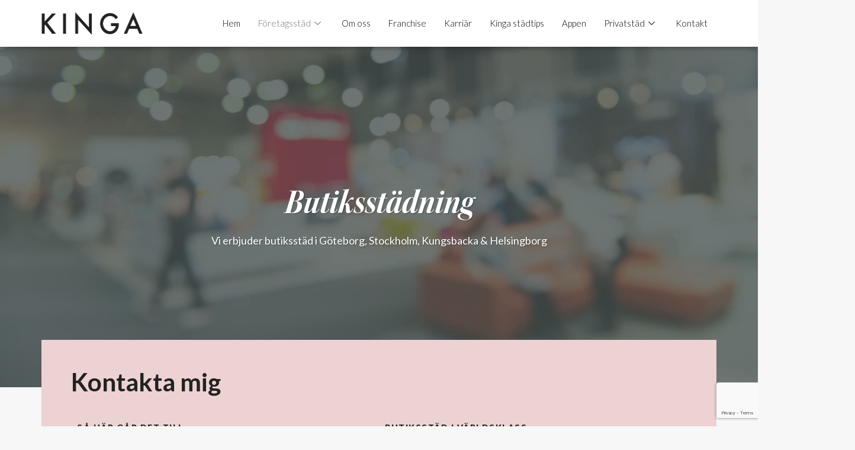

--- FILE ---
content_type: text/html; charset=UTF-8
request_url: https://kinga.se/foretagsstad/butiksstad/
body_size: 19336
content:
<!doctype html>
<html lang="sv-SE">
<head>
	<meta charset="UTF-8">
	<meta name="viewport" content="width=device-width, initial-scale=1">
	<link rel="profile" href="https://gmpg.org/xfn/11">
	<title>Butiksstädning &#8211; Kinga Städ</title>
<meta name='robots' content='max-image-preview:large' />

<!-- Google Tag Manager for WordPress by gtm4wp.com -->
<script data-cfasync="false" data-pagespeed-no-defer>
	var gtm4wp_datalayer_name = "dataLayer";
	var dataLayer = dataLayer || [];
</script>
<!-- End Google Tag Manager for WordPress by gtm4wp.com --><link rel='dns-prefetch' href='//kinga.se' />
<link rel="alternate" type="application/rss+xml" title="Kinga Städ &raquo; Webbflöde" href="https://kinga.se/feed/" />
<link rel="alternate" title="oEmbed (JSON)" type="application/json+oembed" href="https://kinga.se/wp-json/oembed/1.0/embed?url=https%3A%2F%2Fkinga.se%2Fforetagsstad%2Fbutiksstad%2F" />
<link rel="alternate" title="oEmbed (XML)" type="text/xml+oembed" href="https://kinga.se/wp-json/oembed/1.0/embed?url=https%3A%2F%2Fkinga.se%2Fforetagsstad%2Fbutiksstad%2F&#038;format=xml" />
<style id='wp-img-auto-sizes-contain-inline-css'>
img:is([sizes=auto i],[sizes^="auto," i]){contain-intrinsic-size:3000px 1500px}
/*# sourceURL=wp-img-auto-sizes-contain-inline-css */
</style>
<link rel='stylesheet' id='bdt-uikit-css' href='https://kinga.se/wp-content/plugins/bdthemes-prime-slider-lite/assets/css/bdt-uikit.css?ver=3.15.1' media='all' />
<link rel='stylesheet' id='prime-slider-site-css' href='https://kinga.se/wp-content/plugins/bdthemes-prime-slider-lite/assets/css/prime-slider-site.css?ver=3.8.0' media='all' />
<style id='wp-emoji-styles-inline-css'>

	img.wp-smiley, img.emoji {
		display: inline !important;
		border: none !important;
		box-shadow: none !important;
		height: 1em !important;
		width: 1em !important;
		margin: 0 0.07em !important;
		vertical-align: -0.1em !important;
		background: none !important;
		padding: 0 !important;
	}
/*# sourceURL=wp-emoji-styles-inline-css */
</style>
<link rel='stylesheet' id='wp-block-library-css' href='https://kinga.se/wp-includes/css/dist/block-library/style.min.css?ver=6.9' media='all' />
<style id='global-styles-inline-css'>
:root{--wp--preset--aspect-ratio--square: 1;--wp--preset--aspect-ratio--4-3: 4/3;--wp--preset--aspect-ratio--3-4: 3/4;--wp--preset--aspect-ratio--3-2: 3/2;--wp--preset--aspect-ratio--2-3: 2/3;--wp--preset--aspect-ratio--16-9: 16/9;--wp--preset--aspect-ratio--9-16: 9/16;--wp--preset--color--black: #000000;--wp--preset--color--cyan-bluish-gray: #abb8c3;--wp--preset--color--white: #ffffff;--wp--preset--color--pale-pink: #f78da7;--wp--preset--color--vivid-red: #cf2e2e;--wp--preset--color--luminous-vivid-orange: #ff6900;--wp--preset--color--luminous-vivid-amber: #fcb900;--wp--preset--color--light-green-cyan: #7bdcb5;--wp--preset--color--vivid-green-cyan: #00d084;--wp--preset--color--pale-cyan-blue: #8ed1fc;--wp--preset--color--vivid-cyan-blue: #0693e3;--wp--preset--color--vivid-purple: #9b51e0;--wp--preset--gradient--vivid-cyan-blue-to-vivid-purple: linear-gradient(135deg,rgb(6,147,227) 0%,rgb(155,81,224) 100%);--wp--preset--gradient--light-green-cyan-to-vivid-green-cyan: linear-gradient(135deg,rgb(122,220,180) 0%,rgb(0,208,130) 100%);--wp--preset--gradient--luminous-vivid-amber-to-luminous-vivid-orange: linear-gradient(135deg,rgb(252,185,0) 0%,rgb(255,105,0) 100%);--wp--preset--gradient--luminous-vivid-orange-to-vivid-red: linear-gradient(135deg,rgb(255,105,0) 0%,rgb(207,46,46) 100%);--wp--preset--gradient--very-light-gray-to-cyan-bluish-gray: linear-gradient(135deg,rgb(238,238,238) 0%,rgb(169,184,195) 100%);--wp--preset--gradient--cool-to-warm-spectrum: linear-gradient(135deg,rgb(74,234,220) 0%,rgb(151,120,209) 20%,rgb(207,42,186) 40%,rgb(238,44,130) 60%,rgb(251,105,98) 80%,rgb(254,248,76) 100%);--wp--preset--gradient--blush-light-purple: linear-gradient(135deg,rgb(255,206,236) 0%,rgb(152,150,240) 100%);--wp--preset--gradient--blush-bordeaux: linear-gradient(135deg,rgb(254,205,165) 0%,rgb(254,45,45) 50%,rgb(107,0,62) 100%);--wp--preset--gradient--luminous-dusk: linear-gradient(135deg,rgb(255,203,112) 0%,rgb(199,81,192) 50%,rgb(65,88,208) 100%);--wp--preset--gradient--pale-ocean: linear-gradient(135deg,rgb(255,245,203) 0%,rgb(182,227,212) 50%,rgb(51,167,181) 100%);--wp--preset--gradient--electric-grass: linear-gradient(135deg,rgb(202,248,128) 0%,rgb(113,206,126) 100%);--wp--preset--gradient--midnight: linear-gradient(135deg,rgb(2,3,129) 0%,rgb(40,116,252) 100%);--wp--preset--font-size--small: 13px;--wp--preset--font-size--medium: 20px;--wp--preset--font-size--large: 36px;--wp--preset--font-size--x-large: 42px;--wp--preset--spacing--20: 0.44rem;--wp--preset--spacing--30: 0.67rem;--wp--preset--spacing--40: 1rem;--wp--preset--spacing--50: 1.5rem;--wp--preset--spacing--60: 2.25rem;--wp--preset--spacing--70: 3.38rem;--wp--preset--spacing--80: 5.06rem;--wp--preset--shadow--natural: 6px 6px 9px rgba(0, 0, 0, 0.2);--wp--preset--shadow--deep: 12px 12px 50px rgba(0, 0, 0, 0.4);--wp--preset--shadow--sharp: 6px 6px 0px rgba(0, 0, 0, 0.2);--wp--preset--shadow--outlined: 6px 6px 0px -3px rgb(255, 255, 255), 6px 6px rgb(0, 0, 0);--wp--preset--shadow--crisp: 6px 6px 0px rgb(0, 0, 0);}:where(.is-layout-flex){gap: 0.5em;}:where(.is-layout-grid){gap: 0.5em;}body .is-layout-flex{display: flex;}.is-layout-flex{flex-wrap: wrap;align-items: center;}.is-layout-flex > :is(*, div){margin: 0;}body .is-layout-grid{display: grid;}.is-layout-grid > :is(*, div){margin: 0;}:where(.wp-block-columns.is-layout-flex){gap: 2em;}:where(.wp-block-columns.is-layout-grid){gap: 2em;}:where(.wp-block-post-template.is-layout-flex){gap: 1.25em;}:where(.wp-block-post-template.is-layout-grid){gap: 1.25em;}.has-black-color{color: var(--wp--preset--color--black) !important;}.has-cyan-bluish-gray-color{color: var(--wp--preset--color--cyan-bluish-gray) !important;}.has-white-color{color: var(--wp--preset--color--white) !important;}.has-pale-pink-color{color: var(--wp--preset--color--pale-pink) !important;}.has-vivid-red-color{color: var(--wp--preset--color--vivid-red) !important;}.has-luminous-vivid-orange-color{color: var(--wp--preset--color--luminous-vivid-orange) !important;}.has-luminous-vivid-amber-color{color: var(--wp--preset--color--luminous-vivid-amber) !important;}.has-light-green-cyan-color{color: var(--wp--preset--color--light-green-cyan) !important;}.has-vivid-green-cyan-color{color: var(--wp--preset--color--vivid-green-cyan) !important;}.has-pale-cyan-blue-color{color: var(--wp--preset--color--pale-cyan-blue) !important;}.has-vivid-cyan-blue-color{color: var(--wp--preset--color--vivid-cyan-blue) !important;}.has-vivid-purple-color{color: var(--wp--preset--color--vivid-purple) !important;}.has-black-background-color{background-color: var(--wp--preset--color--black) !important;}.has-cyan-bluish-gray-background-color{background-color: var(--wp--preset--color--cyan-bluish-gray) !important;}.has-white-background-color{background-color: var(--wp--preset--color--white) !important;}.has-pale-pink-background-color{background-color: var(--wp--preset--color--pale-pink) !important;}.has-vivid-red-background-color{background-color: var(--wp--preset--color--vivid-red) !important;}.has-luminous-vivid-orange-background-color{background-color: var(--wp--preset--color--luminous-vivid-orange) !important;}.has-luminous-vivid-amber-background-color{background-color: var(--wp--preset--color--luminous-vivid-amber) !important;}.has-light-green-cyan-background-color{background-color: var(--wp--preset--color--light-green-cyan) !important;}.has-vivid-green-cyan-background-color{background-color: var(--wp--preset--color--vivid-green-cyan) !important;}.has-pale-cyan-blue-background-color{background-color: var(--wp--preset--color--pale-cyan-blue) !important;}.has-vivid-cyan-blue-background-color{background-color: var(--wp--preset--color--vivid-cyan-blue) !important;}.has-vivid-purple-background-color{background-color: var(--wp--preset--color--vivid-purple) !important;}.has-black-border-color{border-color: var(--wp--preset--color--black) !important;}.has-cyan-bluish-gray-border-color{border-color: var(--wp--preset--color--cyan-bluish-gray) !important;}.has-white-border-color{border-color: var(--wp--preset--color--white) !important;}.has-pale-pink-border-color{border-color: var(--wp--preset--color--pale-pink) !important;}.has-vivid-red-border-color{border-color: var(--wp--preset--color--vivid-red) !important;}.has-luminous-vivid-orange-border-color{border-color: var(--wp--preset--color--luminous-vivid-orange) !important;}.has-luminous-vivid-amber-border-color{border-color: var(--wp--preset--color--luminous-vivid-amber) !important;}.has-light-green-cyan-border-color{border-color: var(--wp--preset--color--light-green-cyan) !important;}.has-vivid-green-cyan-border-color{border-color: var(--wp--preset--color--vivid-green-cyan) !important;}.has-pale-cyan-blue-border-color{border-color: var(--wp--preset--color--pale-cyan-blue) !important;}.has-vivid-cyan-blue-border-color{border-color: var(--wp--preset--color--vivid-cyan-blue) !important;}.has-vivid-purple-border-color{border-color: var(--wp--preset--color--vivid-purple) !important;}.has-vivid-cyan-blue-to-vivid-purple-gradient-background{background: var(--wp--preset--gradient--vivid-cyan-blue-to-vivid-purple) !important;}.has-light-green-cyan-to-vivid-green-cyan-gradient-background{background: var(--wp--preset--gradient--light-green-cyan-to-vivid-green-cyan) !important;}.has-luminous-vivid-amber-to-luminous-vivid-orange-gradient-background{background: var(--wp--preset--gradient--luminous-vivid-amber-to-luminous-vivid-orange) !important;}.has-luminous-vivid-orange-to-vivid-red-gradient-background{background: var(--wp--preset--gradient--luminous-vivid-orange-to-vivid-red) !important;}.has-very-light-gray-to-cyan-bluish-gray-gradient-background{background: var(--wp--preset--gradient--very-light-gray-to-cyan-bluish-gray) !important;}.has-cool-to-warm-spectrum-gradient-background{background: var(--wp--preset--gradient--cool-to-warm-spectrum) !important;}.has-blush-light-purple-gradient-background{background: var(--wp--preset--gradient--blush-light-purple) !important;}.has-blush-bordeaux-gradient-background{background: var(--wp--preset--gradient--blush-bordeaux) !important;}.has-luminous-dusk-gradient-background{background: var(--wp--preset--gradient--luminous-dusk) !important;}.has-pale-ocean-gradient-background{background: var(--wp--preset--gradient--pale-ocean) !important;}.has-electric-grass-gradient-background{background: var(--wp--preset--gradient--electric-grass) !important;}.has-midnight-gradient-background{background: var(--wp--preset--gradient--midnight) !important;}.has-small-font-size{font-size: var(--wp--preset--font-size--small) !important;}.has-medium-font-size{font-size: var(--wp--preset--font-size--medium) !important;}.has-large-font-size{font-size: var(--wp--preset--font-size--large) !important;}.has-x-large-font-size{font-size: var(--wp--preset--font-size--x-large) !important;}
/*# sourceURL=global-styles-inline-css */
</style>

<style id='classic-theme-styles-inline-css'>
/*! This file is auto-generated */
.wp-block-button__link{color:#fff;background-color:#32373c;border-radius:9999px;box-shadow:none;text-decoration:none;padding:calc(.667em + 2px) calc(1.333em + 2px);font-size:1.125em}.wp-block-file__button{background:#32373c;color:#fff;text-decoration:none}
/*# sourceURL=/wp-includes/css/classic-themes.min.css */
</style>
<link rel='stylesheet' id='hello-elementor-css' href='https://kinga.se/wp-content/themes/hello-elementor/style.min.css?ver=2.7.1' media='all' />
<link rel='stylesheet' id='hello-elementor-theme-style-css' href='https://kinga.se/wp-content/themes/hello-elementor/theme.min.css?ver=2.7.1' media='all' />
<link rel='stylesheet' id='elementor-frontend-css' href='https://kinga.se/wp-content/plugins/elementor/assets/css/frontend-lite.min.css?ver=3.13.4' media='all' />
<link rel='stylesheet' id='elementor-post-8-css' href='https://kinga.se/wp-content/uploads/elementor/css/post-8.css?ver=1712835875' media='all' />
<link rel='stylesheet' id='elementor-icons-css' href='https://kinga.se/wp-content/plugins/elementor/assets/lib/eicons/css/elementor-icons.min.css?ver=5.20.0' media='all' />
<link rel='stylesheet' id='swiper-css' href='https://kinga.se/wp-content/plugins/elementor/assets/lib/swiper/css/swiper.min.css?ver=5.3.6' media='all' />
<link rel='stylesheet' id='elementor-pro-css' href='https://kinga.se/wp-content/plugins/elementor-pro/assets/css/frontend-lite.min.css?ver=3.12.2' media='all' />
<link rel='stylesheet' id='elementor-global-css' href='https://kinga.se/wp-content/uploads/elementor/css/global.css?ver=1712835875' media='all' />
<link rel='stylesheet' id='elementor-post-115-css' href='https://kinga.se/wp-content/uploads/elementor/css/post-115.css?ver=1712841564' media='all' />
<link rel='stylesheet' id='elementor-post-17-css' href='https://kinga.se/wp-content/uploads/elementor/css/post-17.css?ver=1712835876' media='all' />
<link rel='stylesheet' id='elementor-post-2941-css' href='https://kinga.se/wp-content/uploads/elementor/css/post-2941.css?ver=1712835895' media='all' />
<link rel='stylesheet' id='elementor-icons-ekiticons-css' href='https://kinga.se/wp-content/plugins/elementskit-lite/modules/elementskit-icon-pack/assets/css/ekiticons.css?ver=2.8.8' media='all' />
<link rel='stylesheet' id='jquery-qtip-css' href='https://kinga.se/wp-content/plugins/ql-cost-calculator/style/jquery.qtip.css?ver=6.9' media='all' />
<link rel='stylesheet' id='cc-template-css' href='https://kinga.se/wp-content/plugins/ql-cost-calculator/fonts/template/style.css?ver=6.9' media='all' />
<link rel='stylesheet' id='cost_calculator_style-css' href='https://kinga.se/wp-content/plugins/ql-cost-calculator/style/style.css?ver=6.9' media='all' />
<style id='cost_calculator_style-inline-css'>
.cost-calculator-datepicker .ui-datepicker-current-day,
.cost-calculator-box input[type="checkbox"]:checked+.cost-calculator-checkbox-label,
.cost-calculator-box input[type="checkbox"]:checked+.cost-calculator-checkbox-label .checkbox-box,
.cost-calculator-box .ui-slider .ui-slider-handle::after,
.cost-calculator-box .ui-slider-range-min,
input[type='checkbox']:checked + span.cost-calculator-switch-slider,
.cost-calculator-container .cost-calculator-more,
.cost-calculator-container .cost-calculator-more[type="submit"],
body .cost-calculator-container .cost-calculator-more.cost-calculator-gray:hover
{
	background-color: #bdd7d0;
}
.cost-calculator-box input[type="checkbox"]:checked+.cost-calculator-checkbox-label::before,
.cost-calculator-datepicker .ui-datepicker-prev:hover span::before,
.cost-calculator-datepicker .ui-datepicker-next:hover span::before,
.cost-calculator-summary-price,
.cost-calculator-box .ui-selectmenu-button.ui-corner-top .ui-icon,
.cost-calculator-box .ui-selectmenu-button:hover .ui-icon,
.cost-calculator-box .cost-calculator-datepicker-container:hover .ui-icon,
.cost-calculator-dropdown.cost-calculator-dropdown.ui-selectmenu-menu .ui-menu li.ui-state-focus,
.cost-calculator-dropdown.cost-calculator-dropdown.ui-selectmenu-menu .ui-menu li .ui-state-active,
div.cost-calculator-summary-box::before
{
	color: #bdd7d0;
}
.cost-calculator-box input[type="checkbox"]:checked+.cost-calculator-checkbox-label,
.cost-calculator-box input[type="checkbox"]:checked+.cost-calculator-checkbox-label .checkbox-box,
.cost-calculator-box .ui-slider-handle .cost-slider-tooltip .cost-calculator-value,
.cost-calculator-container .cost-calculator-more,
.cost-calculator-container .cost-calculator-more[type="submit"],
body .cost-calculator-container .cost-calculator-more.cost-calculator-gray:hover
{
	border-color: #bdd7d0;
}
.cost-calculator-box .ui-slider-handle .cost-slider-tooltip .cost-calculator-arrow::before
{
	border-color: #bdd7d0 transparent;
}
body .cost-calculator-container,
body .cost-calculator-container .ui-widget,
.cost-calculator-dropdown.ui-selectmenu-menu,
.cost-calculator-box label,
.cost-calculator-container input,
.cost-calculator-container input[type='text'],
.cost-calculator-container input[type='email'],
.cost-calculator-container input[type='number'],
.cost-calculator-container textarea,
.cost-calculator-terms-container label,
.cost-calculator-terms-container label a,
input[type='checkbox'] + span.cost-calculator-switch-slider::after,
.cost-calculator-box .ui-selectmenu-button span.ui-selectmenu-text,
.cost-calculator-container .cost-calculator-more,
.cost-calculator-container .cost-calculator-more[type="submit"],
body .cost-calculator-container .cost-calculator-more.cost-calculator-gray:hover,
.cost-calculator-container .cost-calculator-flex-box label,
.cost-calculator-datepicker.ui-datepicker,
.cost-calculator-datepicker.ui-datepicker table td,
.cost-calculator-datepicker.ui-datepicker table th,
.cost-calculator-dropdown.ui-selectmenu-menu .ui-menu li
{
	font-family: 'Lato';
}
body .cost-calculator-container h1,
body .cost-calculator-container h2,
body .cost-calculator-container h3,
body .cost-calculator-container h4,
body .cost-calculator-container h5,
body .cost-calculator-container h6,
.cost-calculator-summary-price
{
	font-family: 'Lato';
}

/*# sourceURL=cost_calculator_style-inline-css */
</style>
<link rel='stylesheet' id='cost_calculator_style_responsive-css' href='https://kinga.se/wp-content/plugins/ql-cost-calculator/style/responsive.css?ver=6.9' media='all' />
<link rel='stylesheet' id='hello-elementor-child-style-css' href='https://kinga.se/wp-content/themes/hello-theme-child-master/style.css?ver=1.0.0' media='all' />
<link rel='stylesheet' id='ekit-widget-styles-css' href='https://kinga.se/wp-content/plugins/elementskit-lite/widgets/init/assets/css/widget-styles.css?ver=2.8.8' media='all' />
<link rel='stylesheet' id='ekit-responsive-css' href='https://kinga.se/wp-content/plugins/elementskit-lite/widgets/init/assets/css/responsive.css?ver=2.8.8' media='all' />
<link rel='stylesheet' id='google-fonts-1-css' href='https://fonts.googleapis.com/css?family=Lato%3A100%2C100italic%2C200%2C200italic%2C300%2C300italic%2C400%2C400italic%2C500%2C500italic%2C600%2C600italic%2C700%2C700italic%2C800%2C800italic%2C900%2C900italic&#038;display=swap&#038;ver=6.9' media='all' />
<link rel='stylesheet' id='elementor-icons-shared-0-css' href='https://kinga.se/wp-content/plugins/elementor/assets/lib/font-awesome/css/fontawesome.min.css?ver=5.15.3' media='all' />
<link rel='stylesheet' id='elementor-icons-fa-solid-css' href='https://kinga.se/wp-content/plugins/elementor/assets/lib/font-awesome/css/solid.min.css?ver=5.15.3' media='all' />
<link rel="preconnect" href="https://fonts.gstatic.com/" crossorigin><script src="https://kinga.se/wp-includes/js/jquery/jquery.min.js?ver=3.7.1" id="jquery-core-js"></script>
<script src="https://kinga.se/wp-includes/js/jquery/jquery-migrate.min.js?ver=3.4.1" id="jquery-migrate-js"></script>
<script src="https://kinga.se/wp-content/themes/hello-theme-child-master/js/byggvaljare.js?ver=6.9" id="byggvaljare-js"></script>
<link rel="https://api.w.org/" href="https://kinga.se/wp-json/" /><link rel="alternate" title="JSON" type="application/json" href="https://kinga.se/wp-json/wp/v2/pages/115" /><link rel="EditURI" type="application/rsd+xml" title="RSD" href="https://kinga.se/xmlrpc.php?rsd" />
<meta name="generator" content="WordPress 6.9" />
<link rel="canonical" href="https://kinga.se/foretagsstad/butiksstad/" />
<link rel='shortlink' href='https://kinga.se/?p=115' />

<!-- Google Tag Manager for WordPress by gtm4wp.com -->
<!-- GTM Container placement set to automatic -->
<script data-cfasync="false" data-pagespeed-no-defer type="text/javascript">
	var dataLayer_content = {"pagePostType":"page","pagePostType2":"single-page","pagePostAuthor":"Kinga Städ AB"};
	dataLayer.push( dataLayer_content );
</script>
<script data-cfasync="false">
(function(w,d,s,l,i){w[l]=w[l]||[];w[l].push({'gtm.start':
new Date().getTime(),event:'gtm.js'});var f=d.getElementsByTagName(s)[0],
j=d.createElement(s),dl=l!='dataLayer'?'&l='+l:'';j.async=true;j.src=
'//www.googletagmanager.com/gtm.'+'js?id='+i+dl;f.parentNode.insertBefore(j,f);
})(window,document,'script','dataLayer','GTM-K8VR2W8');
</script>
<!-- End Google Tag Manager -->
<!-- End Google Tag Manager for WordPress by gtm4wp.com --><meta name="generator" content="Elementor 3.13.4; features: e_dom_optimization, e_optimized_assets_loading, e_optimized_css_loading, a11y_improvements, additional_custom_breakpoints; settings: css_print_method-external, google_font-enabled, font_display-swap">
<meta name="facebook-domain-verification" content="yypwpzgzcpl6d8ovlaep8463j3ml6c" />
<link rel="preconnect" href="//code.tidio.co"><link rel="icon" href="https://kinga.se/wp-content/uploads/2023/01/cropped-cropped-kinga-favicon-32x32-1-32x32.png" sizes="32x32" />
<link rel="icon" href="https://kinga.se/wp-content/uploads/2023/01/cropped-cropped-kinga-favicon-32x32-1-192x192.png" sizes="192x192" />
<link rel="apple-touch-icon" href="https://kinga.se/wp-content/uploads/2023/01/cropped-cropped-kinga-favicon-32x32-1-180x180.png" />
<meta name="msapplication-TileImage" content="https://kinga.se/wp-content/uploads/2023/01/cropped-cropped-kinga-favicon-32x32-1-270x270.png" />
<link rel='stylesheet' id='elementor-post-1303-css' href='https://kinga.se/wp-content/uploads/elementor/css/post-1303.css?ver=1712835895' media='all' />
<link rel='stylesheet' id='e-animations-css' href='https://kinga.se/wp-content/plugins/elementor/assets/lib/animations/animations.min.css?ver=3.13.4' media='all' />
</head>
<body class="wp-singular page-template page-template-elementor_header_footer page page-id-115 page-child parent-pageid-100 wp-custom-logo wp-theme-hello-elementor wp-child-theme-hello-theme-child-master elementor-default elementor-template-full-width elementor-kit-8 elementor-page elementor-page-115">


<!-- GTM Container placement set to automatic -->
<!-- Google Tag Manager (noscript) -->
				<noscript><iframe src="https://www.googletagmanager.com/ns.html?id=GTM-K8VR2W8" height="0" width="0" style="display:none;visibility:hidden" aria-hidden="true"></iframe></noscript>
<!-- End Google Tag Manager (noscript) -->
<a class="skip-link screen-reader-text" href="#content">Hoppa till innehåll</a>

		<div data-elementor-type="header" data-elementor-id="17" class="elementor elementor-17 elementor-location-header">
								<section class="elementor-section elementor-top-section elementor-element elementor-element-5057184 elementor-section-stretched elementor-section-boxed elementor-section-height-default elementor-section-height-default" data-id="5057184" data-element_type="section" data-settings="{&quot;sticky&quot;:&quot;top&quot;,&quot;sticky_on&quot;:[&quot;desktop&quot;,&quot;tablet&quot;],&quot;background_background&quot;:&quot;classic&quot;,&quot;stretch_section&quot;:&quot;section-stretched&quot;,&quot;sticky_offset&quot;:0,&quot;sticky_effects_offset&quot;:0}">
						<div class="elementor-container elementor-column-gap-no">
					<div class="elementor-column elementor-col-50 elementor-top-column elementor-element elementor-element-4b06b97" data-id="4b06b97" data-element_type="column">
			<div class="elementor-widget-wrap elementor-element-populated">
								<div class="elementor-element elementor-element-4be065f elementor-widget elementor-widget-theme-site-logo elementor-widget-image" data-id="4be065f" data-element_type="widget" data-widget_type="theme-site-logo.default">
				<div class="elementor-widget-container">
			<style>/*! elementor - v3.13.3 - 28-05-2023 */
.elementor-widget-image{text-align:center}.elementor-widget-image a{display:inline-block}.elementor-widget-image a img[src$=".svg"]{width:48px}.elementor-widget-image img{vertical-align:middle;display:inline-block}</style>								<a href="https://kinga.se">
			<img width="345" height="78" src="https://kinga.se/wp-content/uploads/2023/01/cropped-kingastad-logo-black-1.png" class="attachment-full size-full wp-image-15" alt="Kinga Städ" srcset="https://kinga.se/wp-content/uploads/2023/01/cropped-kingastad-logo-black-1.png 345w, https://kinga.se/wp-content/uploads/2023/01/cropped-kingastad-logo-black-1-300x68.png 300w" sizes="(max-width: 345px) 100vw, 345px" />				</a>
											</div>
				</div>
					</div>
		</div>
				<div class="elementor-column elementor-col-50 elementor-top-column elementor-element elementor-element-298370e" data-id="298370e" data-element_type="column">
			<div class="elementor-widget-wrap elementor-element-populated">
								<div class="elementor-element elementor-element-7c02f07 elementor-widget elementor-widget-ekit-nav-menu" data-id="7c02f07" data-element_type="widget" data-widget_type="ekit-nav-menu.default">
				<div class="elementor-widget-container">
			<div class="ekit-wid-con ekit_menu_responsive_tablet" data-hamburger-icon="" data-hamburger-icon-type="icon" data-responsive-breakpoint="1024">            <button class="elementskit-menu-hamburger elementskit-menu-toggler"  type="button" aria-label="hamburger-icon">
                                    <span class="elementskit-menu-hamburger-icon"></span><span class="elementskit-menu-hamburger-icon"></span><span class="elementskit-menu-hamburger-icon"></span>
                            </button>
            <div id="ekit-megamenu-huvudmeny" class="elementskit-menu-container elementskit-menu-offcanvas-elements elementskit-navbar-nav-default elementskit_line_arrow ekit-nav-menu-one-page-no ekit-nav-dropdown-hover"><ul id="menu-huvudmeny" class="elementskit-navbar-nav elementskit-menu-po-right submenu-click-on-icon"><li id="menu-item-27" class="menu-item menu-item-type-post_type menu-item-object-page menu-item-home menu-item-27 nav-item elementskit-mobile-builder-content" data-vertical-menu=750px><a href="https://kinga.se/" class="ekit-menu-nav-link">Hem</a></li>
<li id="menu-item-123" class="menu-item menu-item-type-post_type menu-item-object-page current-page-ancestor current-menu-ancestor current-menu-parent current-page-parent current_page_parent current_page_ancestor menu-item-has-children menu-item-123 nav-item elementskit-dropdown-has relative_position elementskit-dropdown-menu-custom_width elementskit-mobile-builder-content" data-vertical-menu=200px><a href="https://kinga.se/foretagsstad/" class="ekit-menu-nav-link ekit-menu-dropdown-toggle">Företagsstäd<i class="icon icon-down-arrow1 elementskit-submenu-indicator"></i></a>
<ul class="elementskit-dropdown elementskit-submenu-panel">
	<li id="menu-item-131" class="menu-item menu-item-type-post_type menu-item-object-page menu-item-131 nav-item elementskit-mobile-builder-content" data-vertical-menu=750px><a href="https://kinga.se/foretagsstad/golvvard/" class=" dropdown-item">Golvvård</a>	<li id="menu-item-129" class="menu-item menu-item-type-post_type menu-item-object-page menu-item-129 nav-item elementskit-mobile-builder-content" data-vertical-menu=750px><a href="https://kinga.se/foretagsstad/restaurangstad/" class=" dropdown-item">Restaurangstäd</a>	<li id="menu-item-137" class="menu-item menu-item-type-post_type menu-item-object-page menu-item-137 nav-item elementskit-mobile-builder-content" data-vertical-menu=750px><a href="https://kinga.se/foretagsstad/trappstad/" class=" dropdown-item">Trappstädning</a>	<li id="menu-item-128" class="menu-item menu-item-type-post_type menu-item-object-page menu-item-128 nav-item elementskit-mobile-builder-content" data-vertical-menu=750px><a href="https://kinga.se/foretagsstad/kontorsstad/" class=" dropdown-item">Kontorsstädning</a>	<li id="menu-item-126" class="menu-item menu-item-type-post_type menu-item-object-page menu-item-126 nav-item elementskit-mobile-builder-content" data-vertical-menu=750px><a href="https://kinga.se/foretagsstad/fonsterputs/" class=" dropdown-item">Fönsterputs</a>	<li id="menu-item-125" class="menu-item menu-item-type-post_type menu-item-object-page menu-item-125 nav-item elementskit-mobile-builder-content" data-vertical-menu=750px><a href="https://kinga.se/foretagsstad/hoghojdsstadning/" class=" dropdown-item">Höghöjdsstädning</a>	<li id="menu-item-124" class="menu-item menu-item-type-post_type menu-item-object-page menu-item-124 nav-item elementskit-mobile-builder-content" data-vertical-menu=750px><a href="https://kinga.se/foretagsstad/garagestadning/" class=" dropdown-item">Garagestädning</a>	<li id="menu-item-130" class="menu-item menu-item-type-post_type menu-item-object-page menu-item-130 nav-item elementskit-mobile-builder-content" data-vertical-menu=750px><a href="https://kinga.se/foretagsstad/lagerstad/" class=" dropdown-item">Lagerstäd</a>	<li id="menu-item-132" class="menu-item menu-item-type-post_type menu-item-object-page menu-item-132 nav-item elementskit-mobile-builder-content" data-vertical-menu=750px><a href="https://kinga.se/foretagsstad/byggstadning/" class=" dropdown-item">Byggstädning</a>	<li id="menu-item-127" class="menu-item menu-item-type-post_type menu-item-object-page current-menu-item page_item page-item-115 current_page_item menu-item-127 nav-item elementskit-mobile-builder-content active" data-vertical-menu=750px><a href="https://kinga.se/foretagsstad/butiksstad/" class=" dropdown-item active">Butiksstädning</a></ul>
</li>
<li id="menu-item-179" class="menu-item menu-item-type-post_type menu-item-object-page menu-item-179 nav-item elementskit-mobile-builder-content" data-vertical-menu=750px><a href="https://kinga.se/om-oss/" class="ekit-menu-nav-link">Om oss</a></li>
<li id="menu-item-176" class="menu-item menu-item-type-post_type menu-item-object-page menu-item-176 nav-item elementskit-mobile-builder-content" data-vertical-menu=750px><a href="https://kinga.se/franchise/" class="ekit-menu-nav-link">Franchise</a></li>
<li id="menu-item-955" class="menu-item menu-item-type-custom menu-item-object-custom menu-item-955 nav-item elementskit-mobile-builder-content" data-vertical-menu=750px><a href="https://jobb.kinga.se/" class="ekit-menu-nav-link">Karriär</a></li>
<li id="menu-item-177" class="menu-item menu-item-type-post_type menu-item-object-page menu-item-177 nav-item elementskit-mobile-builder-content" data-vertical-menu=750px><a href="https://kinga.se/stadtips/" class="ekit-menu-nav-link">Kinga städtips</a></li>
<li id="menu-item-180" class="menu-item menu-item-type-post_type menu-item-object-page menu-item-180 nav-item elementskit-mobile-builder-content" data-vertical-menu=750px><a href="https://kinga.se/privatstad/appen/" class="ekit-menu-nav-link">Appen</a></li>
<li id="menu-item-181" class="menu-item menu-item-type-post_type menu-item-object-page menu-item-has-children menu-item-181 nav-item elementskit-dropdown-has relative_position elementskit-dropdown-menu-custom_width elementskit-mobile-builder-content" data-vertical-menu=700px><a href="https://kinga.se/privatstad/" class="ekit-menu-nav-link ekit-menu-dropdown-toggle">Privatstäd<i class="icon icon-down-arrow1 elementskit-submenu-indicator"></i></a>
<ul class="elementskit-dropdown elementskit-submenu-panel">
	<li id="menu-item-185" class="menu-item menu-item-type-post_type menu-item-object-page menu-item-has-children menu-item-185 nav-item elementskit-dropdown-has relative_position elementskit-dropdown-menu-default_width elementskit-mobile-builder-content" data-vertical-menu=750px><a href="https://kinga.se/privatstad/hemstad/" class=" dropdown-item">Hemstäd<i class="icon icon-down-arrow1 elementskit-submenu-indicator"></i></a>
	<ul class="elementskit-dropdown elementskit-submenu-panel">
		<li id="menu-item-189" class="menu-item menu-item-type-post_type menu-item-object-page menu-item-189 nav-item elementskit-mobile-builder-content" data-vertical-menu=750px><a href="https://kinga.se/privatstad/hemstad/hemstadning-goteborg/" class=" dropdown-item">Hemstädning Göteborg</a>		<li id="menu-item-190" class="menu-item menu-item-type-post_type menu-item-object-page menu-item-190 nav-item elementskit-mobile-builder-content" data-vertical-menu=750px><a href="https://kinga.se/privatstad/hemstad/hemstadning-helsingborg/" class=" dropdown-item">Hemstädning Helsingborg</a>		<li id="menu-item-191" class="menu-item menu-item-type-post_type menu-item-object-page menu-item-191 nav-item elementskit-mobile-builder-content" data-vertical-menu=750px><a href="https://kinga.se/privatstad/hemstad/hemstadning-kungsbacka/" class=" dropdown-item">Hemstädning Kungsbacka</a>		<li id="menu-item-2498" class="menu-item menu-item-type-post_type menu-item-object-page menu-item-2498 nav-item elementskit-mobile-builder-content" data-vertical-menu=750px><a href="https://kinga.se/privatstad/hemstad/hemstadning-stockholm/" class=" dropdown-item">Hemstädning Stockholm</a>	</ul>
	<li id="menu-item-183" class="menu-item menu-item-type-post_type menu-item-object-page menu-item-has-children menu-item-183 nav-item elementskit-dropdown-has relative_position elementskit-dropdown-menu-default_width elementskit-mobile-builder-content" data-vertical-menu=750px><a href="https://kinga.se/privatstad/flyttstad/" class=" dropdown-item">Flyttstäd<i class="icon icon-down-arrow1 elementskit-submenu-indicator"></i></a>
	<ul class="elementskit-dropdown elementskit-submenu-panel">
		<li id="menu-item-192" class="menu-item menu-item-type-post_type menu-item-object-page menu-item-192 nav-item elementskit-mobile-builder-content" data-vertical-menu=750px><a href="https://kinga.se/privatstad/flyttstad/flyttstadning-goteborg/" class=" dropdown-item">Flyttstädning Göteborg</a>		<li id="menu-item-193" class="menu-item menu-item-type-post_type menu-item-object-page menu-item-193 nav-item elementskit-mobile-builder-content" data-vertical-menu=750px><a href="https://kinga.se/privatstad/flyttstad/flyttstadning-helsingborg/" class=" dropdown-item">Flyttstädning Helsingborg</a>		<li id="menu-item-194" class="menu-item menu-item-type-post_type menu-item-object-page menu-item-194 nav-item elementskit-mobile-builder-content" data-vertical-menu=750px><a href="https://kinga.se/privatstad/flyttstad/flyttstadning-kungsbacka/" class=" dropdown-item">Flyttstädning Kungsbacka</a>		<li id="menu-item-2497" class="menu-item menu-item-type-post_type menu-item-object-page menu-item-2497 nav-item elementskit-mobile-builder-content" data-vertical-menu=750px><a href="https://kinga.se/privatstad/flyttstad/flyttstadning-stockholm/" class=" dropdown-item">Flyttstädning Stockholm</a>	</ul>
	<li id="menu-item-187" class="menu-item menu-item-type-post_type menu-item-object-page menu-item-187 nav-item elementskit-mobile-builder-content" data-vertical-menu=750px><a href="https://kinga.se/privatstad/veckostad/" class=" dropdown-item">Veckostädning</a>	<li id="menu-item-186" class="menu-item menu-item-type-post_type menu-item-object-page menu-item-186 nav-item elementskit-mobile-builder-content" data-vertical-menu=750px><a href="https://kinga.se/privatstad/storstad/" class=" dropdown-item">Storstädning</a>	<li id="menu-item-188" class="menu-item menu-item-type-post_type menu-item-object-page menu-item-188 nav-item elementskit-mobile-builder-content" data-vertical-menu=750px><a href="https://kinga.se/privatstad/visningsstad/" class=" dropdown-item">Visningsstädning</a>	<li id="menu-item-184" class="menu-item menu-item-type-post_type menu-item-object-page menu-item-184 nav-item elementskit-mobile-builder-content" data-vertical-menu=750px><a href="https://kinga.se/privatstad/fonsterputs/" class=" dropdown-item">Fönsterputsning</a>	<li id="menu-item-182" class="menu-item menu-item-type-post_type menu-item-object-page menu-item-182 nav-item elementskit-mobile-builder-content" data-vertical-menu=750px><a href="https://kinga.se/privatstad/byggstad/" class=" dropdown-item">Byggstäd</a></ul>
</li>
<li id="menu-item-178" class="menu-item menu-item-type-post_type menu-item-object-page menu-item-178 nav-item elementskit-mobile-builder-content" data-vertical-menu=750px><a href="https://kinga.se/kontakt/" class="ekit-menu-nav-link">Kontakt</a></li>
</ul><div class="elementskit-nav-identity-panel">
				<div class="elementskit-site-title">
					<a class="elementskit-nav-logo" href="https://kinga.se" target="_self" rel="">
						<img src="" title="" alt="" />
					</a> 
				</div><button class="elementskit-menu-close elementskit-menu-toggler" type="button">X</button></div></div><div class="elementskit-menu-overlay elementskit-menu-offcanvas-elements elementskit-menu-toggler ekit-nav-menu--overlay"></div></div>		</div>
				</div>
					</div>
		</div>
							</div>
		</section>
						</div>
				<div data-elementor-type="wp-page" data-elementor-id="115" class="elementor elementor-115">
									<section class="elementor-section elementor-top-section elementor-element elementor-element-4bb81922 elementor-section-height-min-height elementor-section-boxed elementor-section-height-default elementor-section-items-middle" data-id="4bb81922" data-element_type="section" data-settings="{&quot;background_background&quot;:&quot;classic&quot;}">
							<div class="elementor-background-overlay"></div>
							<div class="elementor-container elementor-column-gap-default">
					<div class="elementor-column elementor-col-100 elementor-top-column elementor-element elementor-element-6b2f710" data-id="6b2f710" data-element_type="column">
			<div class="elementor-widget-wrap elementor-element-populated">
								<div class="elementor-element elementor-element-4c1fd104 animated-slow elementor-invisible elementor-widget elementor-widget-heading" data-id="4c1fd104" data-element_type="widget" data-settings="{&quot;_animation&quot;:&quot;fadeIn&quot;}" data-widget_type="heading.default">
				<div class="elementor-widget-container">
			<style>/*! elementor - v3.13.3 - 28-05-2023 */
.elementor-heading-title{padding:0;margin:0;line-height:1}.elementor-widget-heading .elementor-heading-title[class*=elementor-size-]>a{color:inherit;font-size:inherit;line-height:inherit}.elementor-widget-heading .elementor-heading-title.elementor-size-small{font-size:15px}.elementor-widget-heading .elementor-heading-title.elementor-size-medium{font-size:19px}.elementor-widget-heading .elementor-heading-title.elementor-size-large{font-size:29px}.elementor-widget-heading .elementor-heading-title.elementor-size-xl{font-size:39px}.elementor-widget-heading .elementor-heading-title.elementor-size-xxl{font-size:59px}</style><h1 class="elementor-heading-title elementor-size-default">Butiksstädning</h1>		</div>
				</div>
				<div class="elementor-element elementor-element-52aee13d animated-slow elementor-invisible elementor-widget elementor-widget-heading" data-id="52aee13d" data-element_type="widget" data-settings="{&quot;_animation&quot;:&quot;fadeIn&quot;,&quot;_animation_delay&quot;:300}" data-widget_type="heading.default">
				<div class="elementor-widget-container">
			<h2 class="elementor-heading-title elementor-size-default">Vi erbjuder butiksstäd i Göteborg, Stockholm, Kungsbacka &amp; Helsingborg</h2>		</div>
				</div>
					</div>
		</div>
							</div>
		</section>
				<section class="elementor-section elementor-top-section elementor-element elementor-element-704db59f elementor-section-boxed elementor-section-height-default elementor-section-height-default" data-id="704db59f" data-element_type="section" data-settings="{&quot;background_background&quot;:&quot;classic&quot;}">
						<div class="elementor-container elementor-column-gap-default">
					<div class="elementor-column elementor-col-100 elementor-top-column elementor-element elementor-element-1d373a55 elementor-invisible" data-id="1d373a55" data-element_type="column" data-settings="{&quot;background_background&quot;:&quot;classic&quot;,&quot;animation&quot;:&quot;fadeInUp&quot;}">
			<div class="elementor-widget-wrap elementor-element-populated">
								<div class="elementor-element elementor-element-7d7d9d40 elementor-widget elementor-widget-heading" data-id="7d7d9d40" data-element_type="widget" data-widget_type="heading.default">
				<div class="elementor-widget-container">
			<h2 class="elementor-heading-title elementor-size-default">Kontakta mig</h2>		</div>
				</div>
				<section class="elementor-section elementor-inner-section elementor-element elementor-element-110db143 elementor-section-boxed elementor-section-height-default elementor-section-height-default" data-id="110db143" data-element_type="section" id="kontakt-box">
						<div class="elementor-container elementor-column-gap-default">
					<div class="elementor-column elementor-col-50 elementor-inner-column elementor-element elementor-element-246d3393" data-id="246d3393" data-element_type="column">
			<div class="elementor-widget-wrap elementor-element-populated">
								<div class="elementor-element elementor-element-414d2d62 elementor-widget elementor-widget-heading" data-id="414d2d62" data-element_type="widget" data-widget_type="heading.default">
				<div class="elementor-widget-container">
			<h5 class="elementor-heading-title elementor-size-default">Så här går det till</h5>		</div>
				</div>
				<div class="elementor-element elementor-element-84d0bb elementor-widget elementor-widget-text-editor" data-id="84d0bb" data-element_type="widget" data-widget_type="text-editor.default">
				<div class="elementor-widget-container">
			<style>/*! elementor - v3.13.3 - 28-05-2023 */
.elementor-widget-text-editor.elementor-drop-cap-view-stacked .elementor-drop-cap{background-color:#69727d;color:#fff}.elementor-widget-text-editor.elementor-drop-cap-view-framed .elementor-drop-cap{color:#69727d;border:3px solid;background-color:transparent}.elementor-widget-text-editor:not(.elementor-drop-cap-view-default) .elementor-drop-cap{margin-top:8px}.elementor-widget-text-editor:not(.elementor-drop-cap-view-default) .elementor-drop-cap-letter{width:1em;height:1em}.elementor-widget-text-editor .elementor-drop-cap{float:left;text-align:center;line-height:1;font-size:50px}.elementor-widget-text-editor .elementor-drop-cap-letter{display:inline-block}</style>				<p>För att ge er en offert behöver vi besöka er butik. Efter att ni fyllt i era uppgifter nedan, tar vår Städrådgivare kontakt med er för att boka ett besök. Besöket följs sedan upp av ett erbjudande på hur vi kan förenkla er arbetsmiljö. Ni kan även ringa oss på 031 – 20 30 40 så skall vi försöka hjälpa er omgående.</p>						</div>
				</div>
					</div>
		</div>
				<div class="elementor-column elementor-col-50 elementor-inner-column elementor-element elementor-element-51a87e7f" data-id="51a87e7f" data-element_type="column">
			<div class="elementor-widget-wrap elementor-element-populated">
								<div class="elementor-element elementor-element-21b6d576 elementor-widget elementor-widget-heading" data-id="21b6d576" data-element_type="widget" data-widget_type="heading.default">
				<div class="elementor-widget-container">
			<h5 class="elementor-heading-title elementor-size-default">Butiksstäd i världsklass</h5>		</div>
				</div>
				<div class="elementor-element elementor-element-162ee170 elementor-widget elementor-widget-text-editor" data-id="162ee170" data-element_type="widget" data-widget_type="text-editor.default">
				<div class="elementor-widget-container">
							<p>När du anlitar oss för att utföra butiksstädning kan du vara säker på att du kommer bli nöjd med resultatet. Genom att anlita professionell städpersonal kommer städningen både gå snabbt och utföras noggrant. Vid vilken tidpunkt städningen utförs är alltid upp till kunden att besluta om.</p>						</div>
				</div>
					</div>
		</div>
							</div>
		</section>
				<div class="elementor-element elementor-element-3d28fcf9 elementor-button-align-end elementor-widget elementor-widget-form" data-id="3d28fcf9" data-element_type="widget" data-settings="{&quot;button_width&quot;:&quot;100&quot;,&quot;step_type&quot;:&quot;number_text&quot;,&quot;step_icon_shape&quot;:&quot;circle&quot;}" data-widget_type="form.default">
				<div class="elementor-widget-container">
			<style>/*! elementor-pro - v3.12.2 - 09-04-2023 */
.elementor-button.elementor-hidden,.elementor-hidden{display:none}.e-form__step{width:100%}.e-form__step:not(.elementor-hidden){display:flex;flex-wrap:wrap}.e-form__buttons{flex-wrap:wrap}.e-form__buttons,.e-form__buttons__wrapper{display:flex}.e-form__indicators{display:flex;justify-content:space-between;align-items:center;flex-wrap:nowrap;font-size:13px;margin-bottom:var(--e-form-steps-indicators-spacing)}.e-form__indicators__indicator{display:flex;flex-direction:column;align-items:center;justify-content:center;flex-basis:0;padding:0 var(--e-form-steps-divider-gap)}.e-form__indicators__indicator__progress{width:100%;position:relative;background-color:var(--e-form-steps-indicator-progress-background-color);border-radius:var(--e-form-steps-indicator-progress-border-radius);overflow:hidden}.e-form__indicators__indicator__progress__meter{width:var(--e-form-steps-indicator-progress-meter-width,0);height:var(--e-form-steps-indicator-progress-height);line-height:var(--e-form-steps-indicator-progress-height);padding-right:15px;border-radius:var(--e-form-steps-indicator-progress-border-radius);background-color:var(--e-form-steps-indicator-progress-color);color:var(--e-form-steps-indicator-progress-meter-color);text-align:right;transition:width .1s linear}.e-form__indicators__indicator:first-child{padding-left:0}.e-form__indicators__indicator:last-child{padding-right:0}.e-form__indicators__indicator--state-inactive{color:var(--e-form-steps-indicator-inactive-primary-color,#c2cbd2)}.e-form__indicators__indicator--state-inactive [class*=indicator--shape-]:not(.e-form__indicators__indicator--shape-none){background-color:var(--e-form-steps-indicator-inactive-secondary-color,#fff)}.e-form__indicators__indicator--state-inactive object,.e-form__indicators__indicator--state-inactive svg{fill:var(--e-form-steps-indicator-inactive-primary-color,#c2cbd2)}.e-form__indicators__indicator--state-active{color:var(--e-form-steps-indicator-active-primary-color,#39b54a);border-color:var(--e-form-steps-indicator-active-secondary-color,#fff)}.e-form__indicators__indicator--state-active [class*=indicator--shape-]:not(.e-form__indicators__indicator--shape-none){background-color:var(--e-form-steps-indicator-active-secondary-color,#fff)}.e-form__indicators__indicator--state-active object,.e-form__indicators__indicator--state-active svg{fill:var(--e-form-steps-indicator-active-primary-color,#39b54a)}.e-form__indicators__indicator--state-completed{color:var(--e-form-steps-indicator-completed-secondary-color,#fff)}.e-form__indicators__indicator--state-completed [class*=indicator--shape-]:not(.e-form__indicators__indicator--shape-none){background-color:var(--e-form-steps-indicator-completed-primary-color,#39b54a)}.e-form__indicators__indicator--state-completed .e-form__indicators__indicator__label{color:var(--e-form-steps-indicator-completed-primary-color,#39b54a)}.e-form__indicators__indicator--state-completed .e-form__indicators__indicator--shape-none{color:var(--e-form-steps-indicator-completed-primary-color,#39b54a);background-color:initial}.e-form__indicators__indicator--state-completed object,.e-form__indicators__indicator--state-completed svg{fill:var(--e-form-steps-indicator-completed-secondary-color,#fff)}.e-form__indicators__indicator__icon{width:var(--e-form-steps-indicator-padding,30px);height:var(--e-form-steps-indicator-padding,30px);font-size:var(--e-form-steps-indicator-icon-size);border-width:1px;border-style:solid;display:flex;justify-content:center;align-items:center;overflow:hidden;margin-bottom:10px}.e-form__indicators__indicator__icon img,.e-form__indicators__indicator__icon object,.e-form__indicators__indicator__icon svg{width:var(--e-form-steps-indicator-icon-size);height:auto}.e-form__indicators__indicator__icon .e-font-icon-svg{height:1em}.e-form__indicators__indicator__number{width:var(--e-form-steps-indicator-padding,30px);height:var(--e-form-steps-indicator-padding,30px);border-width:1px;border-style:solid;display:flex;justify-content:center;align-items:center;margin-bottom:10px}.e-form__indicators__indicator--shape-circle{border-radius:50%}.e-form__indicators__indicator--shape-square{border-radius:0}.e-form__indicators__indicator--shape-rounded{border-radius:5px}.e-form__indicators__indicator--shape-none{border:0}.e-form__indicators__indicator__label{text-align:center}.e-form__indicators__indicator__separator{width:100%;height:var(--e-form-steps-divider-width);background-color:#babfc5}.e-form__indicators--type-icon,.e-form__indicators--type-icon_text,.e-form__indicators--type-number,.e-form__indicators--type-number_text{align-items:flex-start}.e-form__indicators--type-icon .e-form__indicators__indicator__separator,.e-form__indicators--type-icon_text .e-form__indicators__indicator__separator,.e-form__indicators--type-number .e-form__indicators__indicator__separator,.e-form__indicators--type-number_text .e-form__indicators__indicator__separator{margin-top:calc(var(--e-form-steps-indicator-padding, 30px) / 2 - var(--e-form-steps-divider-width, 1px) / 2)}.elementor-field-type-hidden{display:none}.elementor-field-type-html{display:inline-block}.elementor-login .elementor-lost-password,.elementor-login .elementor-remember-me{font-size:.85em}.elementor-field-type-recaptcha_v3 .elementor-field-label{display:none}.elementor-field-type-recaptcha_v3 .grecaptcha-badge{z-index:1}.elementor-button .elementor-form-spinner{order:3}.elementor-form .elementor-button>span{display:flex;justify-content:center;align-items:center}.elementor-form .elementor-button .elementor-button-text{white-space:normal;flex-grow:0}.elementor-form .elementor-button svg{height:auto}.elementor-form .elementor-button .e-font-icon-svg{height:1em}.elementor-select-wrapper .select-caret-down-wrapper{position:absolute;top:50%;transform:translateY(-50%);inset-inline-end:10px;pointer-events:none;font-size:11px}.elementor-select-wrapper .select-caret-down-wrapper svg{display:unset;width:1em;aspect-ratio:unset;fill:currentColor}.elementor-select-wrapper .select-caret-down-wrapper i{font-size:19px;line-height:2}.elementor-select-wrapper.remove-before:before{content:""!important}</style>		<form class="elementor-form" method="post" name="Kontaktformulär - Butiksstäd">
			<input type="hidden" name="post_id" value="115"/>
			<input type="hidden" name="form_id" value="3d28fcf9"/>
			<input type="hidden" name="referer_title" value="Butiksstädning" />

							<input type="hidden" name="queried_id" value="115"/>
			
			<div class="elementor-form-fields-wrapper elementor-labels-">
								<div class="elementor-field-type-text elementor-field-group elementor-column elementor-field-group-name elementor-col-25 elementor-field-required">
												<label for="form-field-name" class="elementor-field-label elementor-screen-only">
								Namn							</label>
														<input size="1" type="text" name="form_fields[name]" id="form-field-name" class="elementor-field elementor-size-sm  elementor-field-textual" placeholder="Ditt namn..." required="required" aria-required="true">
											</div>
								<div class="elementor-field-type-email elementor-field-group elementor-column elementor-field-group-email elementor-col-25 elementor-field-required">
												<label for="form-field-email" class="elementor-field-label elementor-screen-only">
								E-post							</label>
														<input size="1" type="email" name="form_fields[email]" id="form-field-email" class="elementor-field elementor-size-sm  elementor-field-textual" placeholder="Din e-postadress..." required="required" aria-required="true">
											</div>
								<div class="elementor-field-type-tel elementor-field-group elementor-column elementor-field-group-field_c8a4c84 elementor-col-25 elementor-field-required">
												<label for="form-field-field_c8a4c84" class="elementor-field-label elementor-screen-only">
								Telefon							</label>
								<input size="1" type="tel" name="form_fields[field_c8a4c84]" id="form-field-field_c8a4c84" class="elementor-field elementor-size-sm  elementor-field-textual" placeholder="Ditt telefonnummer..." required="required" aria-required="true" pattern="[0-9()#&amp;+*-=.]+" title="Endast siffror och telefontecken (#, -, *, etc) accepteras.">

						</div>
								<div class="elementor-field-type-text elementor-field-group elementor-column elementor-field-group-field_322bfe1 elementor-col-25 elementor-field-required">
												<label for="form-field-field_322bfe1" class="elementor-field-label elementor-screen-only">
								Stad							</label>
														<input size="1" type="text" name="form_fields[field_322bfe1]" id="form-field-field_322bfe1" class="elementor-field elementor-size-sm  elementor-field-textual" placeholder="Stad..." required="required" aria-required="true">
											</div>
								<div class="elementor-field-type-textarea elementor-field-group elementor-column elementor-field-group-message elementor-col-100">
												<label for="form-field-message" class="elementor-field-label elementor-screen-only">
								Meddelande							</label>
						<textarea class="elementor-field-textual elementor-field  elementor-size-sm" name="form_fields[message]" id="form-field-message" rows="4" placeholder="Frågor eller kommentarer"></textarea>				</div>
								<div class="elementor-field-type-acceptance elementor-field-group elementor-column elementor-field-group-field_da8af24 elementor-col-100 elementor-field-required">
												<label for="form-field-field_da8af24" class="elementor-field-label elementor-screen-only">
								Våra villkor							</label>
								<div class="elementor-field-subgroup">
			<span class="elementor-field-option">
				<input type="checkbox" name="form_fields[field_da8af24]" id="form-field-field_da8af24" class="elementor-field elementor-size-sm  elementor-acceptance-field" required="required" aria-required="true">
				<label for="form-field-field_da8af24">Vänligen godkänn <a href="/villkor-policy/" style="text-decoration:underline">våra villkor</a></label>			</span>
		</div>
						</div>
								<div class="elementor-field-type-recaptcha_v3 elementor-field-group elementor-column elementor-field-group-field_0ee70b5 elementor-col-100 recaptcha_v3-bottomright">
					<div class="elementor-field" id="form-field-field_0ee70b5"><div class="elementor-g-recaptcha" data-sitekey="6LcTEBwlAAAAAP7viBtlD2X_YJUeADx089FTQFtd" data-type="v3" data-action="Form" data-badge="bottomright" data-size="invisible"></div></div>				</div>
								<div class="elementor-field-group elementor-column elementor-field-type-submit elementor-col-100 e-form__buttons">
					<button type="submit" class="elementor-button elementor-size-md">
						<span >
															<span class=" elementor-button-icon">
																										</span>
																						<span class="elementor-button-text">Kontakta mig</span>
													</span>
					</button>
				</div>
			</div>
		</form>
				</div>
				</div>
					</div>
		</div>
							</div>
		</section>
				<section class="elementor-section elementor-top-section elementor-element elementor-element-7020c3d8 elementor-section-boxed elementor-section-height-default elementor-section-height-default" data-id="7020c3d8" data-element_type="section" data-settings="{&quot;background_background&quot;:&quot;classic&quot;}">
						<div class="elementor-container elementor-column-gap-default">
					<div class="elementor-column elementor-col-100 elementor-top-column elementor-element elementor-element-719ed8e2" data-id="719ed8e2" data-element_type="column">
			<div class="elementor-widget-wrap elementor-element-populated">
								<div class="elementor-element elementor-element-7be9f50b elementor-widget elementor-widget-heading" data-id="7be9f50b" data-element_type="widget" data-widget_type="heading.default">
				<div class="elementor-widget-container">
			<h2 class="elementor-heading-title elementor-size-default">Butiksstäd</h2>		</div>
				</div>
				<div class="elementor-element elementor-element-d1237e3 elementor-widget elementor-widget-text-editor" data-id="d1237e3" data-element_type="widget" data-widget_type="text-editor.default">
				<div class="elementor-widget-container">
							<p>Städning i butik är viktigt för både butiksmedarbetarna och för kunderna som rör sig i lokalerna. När man anlitar Kinga Städ för att utföra butiksstädningen åt er, kommer man överens om en tid som passar er, och personal från städfirman kommer sedan dit vid den angivna tidpunkten och utför en professionell städning av butikslokalen utifrån de butiksspecifika riktlinjer som vi tillsammans med er har skapat.</p>						</div>
				</div>
				<div class="elementor-element elementor-element-3595c923 elementor-widget elementor-widget-text-editor" data-id="3595c923" data-element_type="widget" data-widget_type="text-editor.default">
				<div class="elementor-widget-container">
							<p>När man jobbar i butik har man ofta en mängd andra saker att fokusera på än att se till så att lampor är fria från damm eller att städa bort fingeravtryck från skyltfönstren. Däremot kan städstandarden påverka vilket intryck folk får av butiken: det kan spela mindre roll att dekorationen är jättefin och att inredningsdetaljerna är färgkoordinerade om det samtidigt ligger dammtussar och vissna blomblad i hörnen. Det positiva är att det här är lätt att åtgärda. Genom att anlita Kinga Städ kommer vi gemensamt överens om vad som ska städas, i vilken omfattning och i vilken frekvens. Och du behöver inte längre bekymra dig för att butiken är ostädad!</p><p>Oavsett vilken bransch eller butik det rör sig om, så är städning ofta en grundläggande del för verksamheten. Genom att se till att butiken alltid är ren och städad kommer både kunderna och medarbetarna att trivas bättre. För olika butiker kan olika krav gälla när det kommer till städningen av lokalerna. Det är till exempel skillnad på städning av en klädbutik, jämfört med en livsmedelsbutik. Livsmedelsbutiker rengörs alltid i enighet med specifika anvisningar som föreligger. Samma sak gäller konfektionshandeln. Vi kan tillsammans ta fram dessa parametrar.</p><p>När du anlitar Kinga för att utföra butiksstädning kan du vara säker på att du kommer bli nöjd med resultatet. Genom att anlita professionell städpersonal kommer städningen både gå snabbt och utföras noggrant. Vid vilken tidpunkt städningen utförs är alltid upp till kunden att besluta om: Vissa föredrar att städa under butikens ordinarie öppettider för att man på så sätt får en närmre kontakt med personalen, medan andra föredrar att butiken städas under tider där verksamheten är stängd för allmänheten för att städpersonalen ska kunna utföra sitt jobb så smidigt som möjligt.</p><p>Butiksstädning innebär att samtliga allmänna ytor i butiken städas och rengörs. Det är allt från golv och hyllor till fönster och väggar. Hur ofta städningen görs beror på vilken verksamhet det rör sig om och en anpassning sker alltid utifrån vilket städbehov och vilka hygienkrav som finns. Vår personal har stor kunskap och hög kompetens när det kommer till kontorsstädning. Genom att utföra arbetet noggrant, systematiskt och regelbundet kommer också butiken hållas i ett perfekt skick.</p><p>I och med att butiker kan vara det första intrycket kunden får av ett företag är det viktigt att se till så att de möts av rena och fina lokaler. Lokaler behöver ofta städas regelbundet, både på grund av att det är en viss omsättning på människor som rör sig där, men också för att det lätt hamnar skräp och smuts på golven som sedan dras runt i butiken. Genom att kunna visa upp nystädade lokaler kommer verksamheten också att uppfattas som mer professionell, och vi på Kinga Städ hjälper er gärna med butiksstädningen om ni vill.</p>						</div>
				</div>
					</div>
		</div>
							</div>
		</section>
				<section class="elementor-section elementor-top-section elementor-element elementor-element-ad675f0 elementor-section-boxed elementor-section-height-default elementor-section-height-default" data-id="ad675f0" data-element_type="section">
						<div class="elementor-container elementor-column-gap-default">
					<div class="elementor-column elementor-col-50 elementor-top-column elementor-element elementor-element-4034146f" data-id="4034146f" data-element_type="column">
			<div class="elementor-widget-wrap elementor-element-populated">
								<div class="elementor-element elementor-element-1cff3c6 elementor-widget elementor-widget-image" data-id="1cff3c6" data-element_type="widget" data-widget_type="image.default">
				<div class="elementor-widget-container">
															<img fetchpriority="high" decoding="async" width="481" height="532" src="https://kinga.se/wp-content/uploads/2023/01/lat-oss-skota-butiksstadet.jpeg" class="attachment-large size-large wp-image-853" alt="Låt oss sköta butiksstädet" srcset="https://kinga.se/wp-content/uploads/2023/01/lat-oss-skota-butiksstadet.jpeg 481w, https://kinga.se/wp-content/uploads/2023/01/lat-oss-skota-butiksstadet-271x300.jpeg 271w" sizes="(max-width: 481px) 100vw, 481px" />															</div>
				</div>
					</div>
		</div>
				<div class="elementor-column elementor-col-50 elementor-top-column elementor-element elementor-element-454a5fd2" data-id="454a5fd2" data-element_type="column">
			<div class="elementor-widget-wrap elementor-element-populated">
								<div class="elementor-element elementor-element-103debfe elementor-widget elementor-widget-heading" data-id="103debfe" data-element_type="widget" data-widget_type="heading.default">
				<div class="elementor-widget-container">
			<h2 class="elementor-heading-title elementor-size-default">Lämna butiksstädet till oss</h2>		</div>
				</div>
				<div class="elementor-element elementor-element-3fb4a85 elementor-widget elementor-widget-text-editor" data-id="3fb4a85" data-element_type="widget" data-widget_type="text-editor.default">
				<div class="elementor-widget-container">
							<p>Att städa en butik kan vara ett komplicerat åtagande. På Kinga så tror vi att man ska fokusera på det man gör bäst. Så låt oss ta hand om städningen, så kan ni fokusera på det som ni gör bäst!</p>						</div>
				</div>
					</div>
		</div>
							</div>
		</section>
				<section class="elementor-section elementor-top-section elementor-element elementor-element-3b6cb85d elementor-section-boxed elementor-section-height-default elementor-section-height-default" data-id="3b6cb85d" data-element_type="section" data-settings="{&quot;background_background&quot;:&quot;classic&quot;}">
						<div class="elementor-container elementor-column-gap-default">
					<div class="elementor-column elementor-col-100 elementor-top-column elementor-element elementor-element-1eb7321f" data-id="1eb7321f" data-element_type="column">
			<div class="elementor-widget-wrap elementor-element-populated">
								<div class="elementor-element elementor-element-1bd6e2e0 elementor-widget elementor-widget-heading" data-id="1bd6e2e0" data-element_type="widget" data-widget_type="heading.default">
				<div class="elementor-widget-container">
			<h5 class="elementor-heading-title elementor-size-default">Frågor på det?</h5>		</div>
				</div>
				<div class="elementor-element elementor-element-0b0f4c2 elementor-widget elementor-widget-global elementor-global-1249 elementor-widget-heading" data-id="0b0f4c2" data-element_type="widget" data-widget_type="heading.default">
				<div class="elementor-widget-container">
			<h2 class="elementor-heading-title elementor-size-default"><a href="tel:020899100">020 - 899 100</a></h2>		</div>
				</div>
				<div class="elementor-element elementor-element-e20468d elementor-widget elementor-widget-global elementor-global-1252 elementor-widget-heading" data-id="e20468d" data-element_type="widget" data-widget_type="heading.default">
				<div class="elementor-widget-container">
			<h2 class="elementor-heading-title elementor-size-default"><a href="mailto:info@kinga.se">info@kinga.se</a></h2>		</div>
				</div>
				<div class="elementor-element elementor-element-771cc1f7 elementor-widget elementor-widget-text-editor" data-id="771cc1f7" data-element_type="widget" data-widget_type="text-editor.default">
				<div class="elementor-widget-container">
							<p>Vår kundtjänst finns här för att hjälpa dig måndag-fredag 08.00-17.00. Klicka på kontakta mig om du hellre vill att vi kontaktar dig. Du når oss även via chatten och på vår Facebooksida.</p>						</div>
				</div>
				<div class="elementor-element elementor-element-ca2bdad elementor-align-center elementor-widget elementor-widget-button" data-id="ca2bdad" data-element_type="widget" data-widget_type="button.default">
				<div class="elementor-widget-container">
					<div class="elementor-button-wrapper">
			<a href="#elementor-action%3Aaction%3Dpopup%3Aopen%26settings%3DeyJpZCI6IjEzMDMiLCJ0b2dnbGUiOmZhbHNlfQ%3D%3D" class="elementor-button-link elementor-button elementor-size-lg" role="button">
						<span class="elementor-button-content-wrapper">
						<span class="elementor-button-text">Kontakta mig</span>
		</span>
					</a>
		</div>
				</div>
				</div>
					</div>
		</div>
							</div>
		</section>
							</div>
				<div data-elementor-type="footer" data-elementor-id="2941" class="elementor elementor-2941 elementor-location-footer">
								<section class="elementor-section elementor-top-section elementor-element elementor-element-f5df5a4 elementor-section-height-min-height elementor-section-items-top elementor-section-content-middle elementor-section-boxed elementor-section-height-default" data-id="f5df5a4" data-element_type="section" data-settings="{&quot;background_background&quot;:&quot;classic&quot;}">
							<div class="elementor-background-overlay"></div>
							<div class="elementor-container elementor-column-gap-default">
					<div class="elementor-column elementor-col-100 elementor-top-column elementor-element elementor-element-dcdb9a2" data-id="dcdb9a2" data-element_type="column">
			<div class="elementor-widget-wrap elementor-element-populated">
								<div class="elementor-element elementor-element-5382f6f elementor-invisible elementor-widget elementor-widget-heading" data-id="5382f6f" data-element_type="widget" data-settings="{&quot;_animation&quot;:&quot;fadeIn&quot;}" data-widget_type="heading.default">
				<div class="elementor-widget-container">
			<h2 class="elementor-heading-title elementor-size-default">Här erbjuder vi <span style="text-transform:lowercase">Butiksstädning</span></h2>		</div>
				</div>
				<section class="elementor-section elementor-inner-section elementor-element elementor-element-12d6993 elementor-section-boxed elementor-section-height-default elementor-section-height-default" data-id="12d6993" data-element_type="section">
						<div class="elementor-container elementor-column-gap-no">
					<div class="elementor-column elementor-col-25 elementor-inner-column elementor-element elementor-element-4839541" data-id="4839541" data-element_type="column">
			<div class="elementor-widget-wrap elementor-element-populated">
								<div class="elementor-element elementor-element-2a6170e elementor-widget elementor-widget-heading" data-id="2a6170e" data-element_type="widget" data-widget_type="heading.default">
				<div class="elementor-widget-container">
			<h5 class="elementor-heading-title elementor-size-default"><a href="/kontakt/helsingborg/">Kinga Städ Helsingborg (HK)</a></h5>		</div>
				</div>
				<div class="elementor-element elementor-element-c3e9854 elementor-tablet-align-center elementor-align-center elementor-icon-list--layout-traditional elementor-list-item-link-full_width elementor-widget elementor-widget-icon-list" data-id="c3e9854" data-element_type="widget" data-widget_type="icon-list.default">
				<div class="elementor-widget-container">
			<link rel="stylesheet" href="https://kinga.se/wp-content/plugins/elementor/assets/css/widget-icon-list.min.css">		<ul class="elementor-icon-list-items">
							<li class="elementor-icon-list-item">
											<span class="elementor-icon-list-icon">
							<i aria-hidden="true" class="fas fa-map-marker-alt"></i>						</span>
										<span class="elementor-icon-list-text">Drottninggatan 15, 252 21 Helsingborg</span>
									</li>
								<li class="elementor-icon-list-item">
											<a href="tel:020-899100">

												<span class="elementor-icon-list-icon">
							<i aria-hidden="true" class="fas fa-phone"></i>						</span>
										<span class="elementor-icon-list-text">020 - 899 100</span>
											</a>
									</li>
								<li class="elementor-icon-list-item">
											<a href="mailto:helsingborg@kinga.se">

												<span class="elementor-icon-list-icon">
							<i aria-hidden="true" class="fas fa-dot-circle"></i>						</span>
										<span class="elementor-icon-list-text">helsingborg@kinga.se</span>
											</a>
									</li>
						</ul>
				</div>
				</div>
					</div>
		</div>
				<div class="elementor-column elementor-col-25 elementor-inner-column elementor-element elementor-element-d3cde47" data-id="d3cde47" data-element_type="column">
			<div class="elementor-widget-wrap elementor-element-populated">
								<div class="elementor-element elementor-element-2004e46 elementor-widget elementor-widget-heading" data-id="2004e46" data-element_type="widget" data-widget_type="heading.default">
				<div class="elementor-widget-container">
			<h5 class="elementor-heading-title elementor-size-default"><a href="/kontakt/goteborg/">Kinga Städ Göteborg</a></h5>		</div>
				</div>
				<div class="elementor-element elementor-element-6ea4733 elementor-tablet-align-center elementor-align-center elementor-icon-list--layout-traditional elementor-list-item-link-full_width elementor-widget elementor-widget-icon-list" data-id="6ea4733" data-element_type="widget" data-widget_type="icon-list.default">
				<div class="elementor-widget-container">
					<ul class="elementor-icon-list-items">
							<li class="elementor-icon-list-item">
											<span class="elementor-icon-list-icon">
							<i aria-hidden="true" class="fas fa-map-marker-alt"></i>						</span>
										<span class="elementor-icon-list-text">Gruvgatan 4, 421 30 Västra Frölunda</span>
									</li>
								<li class="elementor-icon-list-item">
											<a href="tel:031-203040">

												<span class="elementor-icon-list-icon">
							<i aria-hidden="true" class="fas fa-phone"></i>						</span>
										<span class="elementor-icon-list-text">031 - 20 30 40</span>
											</a>
									</li>
								<li class="elementor-icon-list-item">
											<a href="mailto:goteborg@kinga.se">

												<span class="elementor-icon-list-icon">
							<i aria-hidden="true" class="fas fa-dot-circle"></i>						</span>
										<span class="elementor-icon-list-text">goteborg@kinga.se</span>
											</a>
									</li>
						</ul>
				</div>
				</div>
					</div>
		</div>
				<div class="elementor-column elementor-col-25 elementor-inner-column elementor-element elementor-element-811afd9" data-id="811afd9" data-element_type="column">
			<div class="elementor-widget-wrap elementor-element-populated">
								<div class="elementor-element elementor-element-6fc9370 elementor-widget elementor-widget-heading" data-id="6fc9370" data-element_type="widget" data-widget_type="heading.default">
				<div class="elementor-widget-container">
			<h5 class="elementor-heading-title elementor-size-default"><a href="/kontakt/kungsbacka/">Kinga Städ Kungsbacka</a></h5>		</div>
				</div>
				<div class="elementor-element elementor-element-34c3e3b elementor-tablet-align-center elementor-align-center elementor-icon-list--layout-traditional elementor-list-item-link-full_width elementor-widget elementor-widget-icon-list" data-id="34c3e3b" data-element_type="widget" data-widget_type="icon-list.default">
				<div class="elementor-widget-container">
					<ul class="elementor-icon-list-items">
							<li class="elementor-icon-list-item">
											<span class="elementor-icon-list-icon">
							<i aria-hidden="true" class="fas fa-map-marker-alt"></i>						</span>
										<span class="elementor-icon-list-text">Box 10014, 434 21 Kungsbacka</span>
									</li>
								<li class="elementor-icon-list-item">
											<a href="tel:020-899101">

												<span class="elementor-icon-list-icon">
							<i aria-hidden="true" class="fas fa-phone"></i>						</span>
										<span class="elementor-icon-list-text">020 - 899 101</span>
											</a>
									</li>
								<li class="elementor-icon-list-item">
											<a href="mailto:kungsbacka@kinga.se">

												<span class="elementor-icon-list-icon">
							<i aria-hidden="true" class="fas fa-dot-circle"></i>						</span>
										<span class="elementor-icon-list-text">kungsbacka@kinga.se</span>
											</a>
									</li>
						</ul>
				</div>
				</div>
					</div>
		</div>
				<div class="elementor-column elementor-col-25 elementor-inner-column elementor-element elementor-element-6f979a6" data-id="6f979a6" data-element_type="column">
			<div class="elementor-widget-wrap elementor-element-populated">
								<div class="elementor-element elementor-element-d70f011 elementor-widget elementor-widget-heading" data-id="d70f011" data-element_type="widget" data-widget_type="heading.default">
				<div class="elementor-widget-container">
			<h5 class="elementor-heading-title elementor-size-default"><a href="/kontakt/stockholm/">Kinga Städ Stockholm</a></h5>		</div>
				</div>
				<div class="elementor-element elementor-element-386dd30 elementor-tablet-align-center elementor-align-center elementor-icon-list--layout-traditional elementor-list-item-link-full_width elementor-widget elementor-widget-icon-list" data-id="386dd30" data-element_type="widget" data-widget_type="icon-list.default">
				<div class="elementor-widget-container">
					<ul class="elementor-icon-list-items">
							<li class="elementor-icon-list-item">
											<span class="elementor-icon-list-icon">
							<i aria-hidden="true" class="fas fa-map-marker-alt"></i>						</span>
										<span class="elementor-icon-list-text">Ellipsvägen 11, 141 75 Kungens Kurva</span>
									</li>
								<li class="elementor-icon-list-item">
											<a href="tel:020-899109">

												<span class="elementor-icon-list-icon">
							<i aria-hidden="true" class="fas fa-phone"></i>						</span>
										<span class="elementor-icon-list-text">020 - 899 109</span>
											</a>
									</li>
								<li class="elementor-icon-list-item">
											<a href="mailto:stockholm@kinga.se">

												<span class="elementor-icon-list-icon">
							<i aria-hidden="true" class="fas fa-dot-circle"></i>						</span>
										<span class="elementor-icon-list-text">stockholm@kinga.se</span>
											</a>
									</li>
						</ul>
				</div>
				</div>
					</div>
		</div>
							</div>
		</section>
					</div>
		</div>
							</div>
		</section>
				<section class="elementor-section elementor-top-section elementor-element elementor-element-884b537 elementor-section-height-min-height elementor-section-items-top elementor-section-content-middle elementor-section-boxed elementor-section-height-default" data-id="884b537" data-element_type="section" data-settings="{&quot;background_background&quot;:&quot;classic&quot;}">
							<div class="elementor-background-overlay"></div>
							<div class="elementor-container elementor-column-gap-default">
					<div class="elementor-column elementor-col-25 elementor-top-column elementor-element elementor-element-a692d12" data-id="a692d12" data-element_type="column">
			<div class="elementor-widget-wrap elementor-element-populated">
								<div class="elementor-element elementor-element-6326529 elementor-widget elementor-widget-theme-site-logo elementor-widget-image" data-id="6326529" data-element_type="widget" data-widget_type="theme-site-logo.default">
				<div class="elementor-widget-container">
											<a href="https://kinga.se">
			<img width="345" height="78" src="https://kinga.se/wp-content/uploads/2023/01/cropped-kingastad-logo-black-1.png" class="attachment-full size-full wp-image-15" alt="Kinga Städ" loading="lazy" srcset="https://kinga.se/wp-content/uploads/2023/01/cropped-kingastad-logo-black-1.png 345w, https://kinga.se/wp-content/uploads/2023/01/cropped-kingastad-logo-black-1-300x68.png 300w" sizes="auto, (max-width: 345px) 100vw, 345px" />				</a>
											</div>
				</div>
				<div class="elementor-element elementor-element-3a037df elementor-widget elementor-widget-heading" data-id="3a037df" data-element_type="widget" data-widget_type="heading.default">
				<div class="elementor-widget-container">
			<h5 class="elementor-heading-title elementor-size-default">Helsingborg (HK)</h5>		</div>
				</div>
				<div class="elementor-element elementor-element-e828896 elementor-icon-list--layout-traditional elementor-list-item-link-full_width elementor-widget elementor-widget-icon-list" data-id="e828896" data-element_type="widget" data-widget_type="icon-list.default">
				<div class="elementor-widget-container">
					<ul class="elementor-icon-list-items">
							<li class="elementor-icon-list-item">
											<span class="elementor-icon-list-icon">
							<i aria-hidden="true" class="fas fa-map-marker-alt"></i>						</span>
										<span class="elementor-icon-list-text">Drottninggatan 15, 252 21 Helsingborg</span>
									</li>
								<li class="elementor-icon-list-item">
											<a href="tel:020-899100">

												<span class="elementor-icon-list-icon">
							<i aria-hidden="true" class="fas fa-phone"></i>						</span>
										<span class="elementor-icon-list-text">020 - 899 100</span>
											</a>
									</li>
								<li class="elementor-icon-list-item">
											<a href="mailto:helsingborg@kinga.se">

												<span class="elementor-icon-list-icon">
							<i aria-hidden="true" class="fas fa-dot-circle"></i>						</span>
										<span class="elementor-icon-list-text">helsingborg@kinga.se</span>
											</a>
									</li>
						</ul>
				</div>
				</div>
				<div class="elementor-element elementor-element-c0b3b62 elementor-widget elementor-widget-heading" data-id="c0b3b62" data-element_type="widget" data-widget_type="heading.default">
				<div class="elementor-widget-container">
			<h6 class="elementor-heading-title elementor-size-default">Våra kontor</h6>		</div>
				</div>
				<div class="elementor-element elementor-element-3632095 elementor-icon-list--layout-inline elementor-list-item-link-full_width elementor-widget elementor-widget-icon-list" data-id="3632095" data-element_type="widget" data-widget_type="icon-list.default">
				<div class="elementor-widget-container">
					<ul class="elementor-icon-list-items elementor-inline-items">
							<li class="elementor-icon-list-item elementor-inline-item">
											<a href="/kontakt/helsingborg/">

											<span class="elementor-icon-list-text">Helsingborg</span>
											</a>
									</li>
								<li class="elementor-icon-list-item elementor-inline-item">
											<a href="/kontakt/goteborg/">

											<span class="elementor-icon-list-text">Göteborg</span>
											</a>
									</li>
								<li class="elementor-icon-list-item elementor-inline-item">
											<a href="/kontakt/kungsbacka/">

											<span class="elementor-icon-list-text">Kungsbacka</span>
											</a>
									</li>
								<li class="elementor-icon-list-item elementor-inline-item">
											<a href="/kontakt/stockholm/" target="_blank">

											<span class="elementor-icon-list-text">Stockholm</span>
											</a>
									</li>
						</ul>
				</div>
				</div>
					</div>
		</div>
				<div class="elementor-column elementor-col-25 elementor-top-column elementor-element elementor-element-2a39ee0" data-id="2a39ee0" data-element_type="column">
			<div class="elementor-widget-wrap elementor-element-populated">
								<div class="elementor-element elementor-element-87b23f3 elementor-widget elementor-widget-heading" data-id="87b23f3" data-element_type="widget" data-widget_type="heading.default">
				<div class="elementor-widget-container">
			<h6 class="elementor-heading-title elementor-size-default">Företagsstäd</h6>		</div>
				</div>
				<div class="elementor-element elementor-element-6666d19 elementor-icon-list--layout-traditional elementor-list-item-link-full_width elementor-widget elementor-widget-icon-list" data-id="6666d19" data-element_type="widget" data-widget_type="icon-list.default">
				<div class="elementor-widget-container">
					<ul class="elementor-icon-list-items">
							<li class="elementor-icon-list-item">
											<a href="/foretagsstad/byggstadning/">

											<span class="elementor-icon-list-text">Byggstädning</span>
											</a>
									</li>
								<li class="elementor-icon-list-item">
											<a href="/foretagsstad/golvvard/">

											<span class="elementor-icon-list-text">Golvvård</span>
											</a>
									</li>
								<li class="elementor-icon-list-item">
											<a href="/foretagsstad/lagerstad/">

											<span class="elementor-icon-list-text">Lagerstädning</span>
											</a>
									</li>
								<li class="elementor-icon-list-item">
											<a href="/foretagsstad/restaurangstad/">

											<span class="elementor-icon-list-text">Restaurangstäd</span>
											</a>
									</li>
								<li class="elementor-icon-list-item">
											<a href="/foretagsstad/trappstad/">

											<span class="elementor-icon-list-text">Trappstädning</span>
											</a>
									</li>
								<li class="elementor-icon-list-item">
											<a href="/foretagsstad/kontorsstad/">

											<span class="elementor-icon-list-text">Kontorstädning</span>
											</a>
									</li>
								<li class="elementor-icon-list-item">
											<a href="/foretagsstad/butiksstad/">

											<span class="elementor-icon-list-text">Butiksstädning</span>
											</a>
									</li>
								<li class="elementor-icon-list-item">
											<a href="/foretagsstad/fonsterputs/">

											<span class="elementor-icon-list-text">Fönsterputs</span>
											</a>
									</li>
								<li class="elementor-icon-list-item">
											<a href="/foretagsstad/hoghojdsstadning/">

											<span class="elementor-icon-list-text">Höghöjdsstädning</span>
											</a>
									</li>
								<li class="elementor-icon-list-item">
											<a href="/foretagsstad/garagestadning/">

											<span class="elementor-icon-list-text">Garagestädning</span>
											</a>
									</li>
						</ul>
				</div>
				</div>
					</div>
		</div>
				<div class="elementor-column elementor-col-25 elementor-top-column elementor-element elementor-element-aa77509" data-id="aa77509" data-element_type="column">
			<div class="elementor-widget-wrap elementor-element-populated">
								<div class="elementor-element elementor-element-49f29d0 elementor-widget elementor-widget-heading" data-id="49f29d0" data-element_type="widget" data-widget_type="heading.default">
				<div class="elementor-widget-container">
			<h6 class="elementor-heading-title elementor-size-default">Privatstäd</h6>		</div>
				</div>
				<div class="elementor-element elementor-element-e7d3c80 elementor-icon-list--layout-traditional elementor-list-item-link-full_width elementor-widget elementor-widget-icon-list" data-id="e7d3c80" data-element_type="widget" data-widget_type="icon-list.default">
				<div class="elementor-widget-container">
					<ul class="elementor-icon-list-items">
							<li class="elementor-icon-list-item">
											<a href="/privatstad/hemstad/">

											<span class="elementor-icon-list-text">Hemstäd</span>
											</a>
									</li>
								<li class="elementor-icon-list-item">
											<a href="/privatstad/flyttstad/">

											<span class="elementor-icon-list-text">Flyttstäd</span>
											</a>
									</li>
								<li class="elementor-icon-list-item">
											<a href="/privatstad/storstad/">

											<span class="elementor-icon-list-text">Storstädning</span>
											</a>
									</li>
								<li class="elementor-icon-list-item">
											<a href="/privatstad/veckostad/">

											<span class="elementor-icon-list-text">Veckostädning</span>
											</a>
									</li>
								<li class="elementor-icon-list-item">
											<a href="/privatstad/visningsstad/">

											<span class="elementor-icon-list-text">Visningsstädning</span>
											</a>
									</li>
								<li class="elementor-icon-list-item">
											<a href="/privatstad/fonsterputs/">

											<span class="elementor-icon-list-text">Fönsterputsning</span>
											</a>
									</li>
								<li class="elementor-icon-list-item">
											<a href="/privatstad/byggstad/">

											<span class="elementor-icon-list-text">Byggstäd</span>
											</a>
									</li>
						</ul>
				</div>
				</div>
					</div>
		</div>
				<div class="elementor-column elementor-col-25 elementor-top-column elementor-element elementor-element-4e863fc" data-id="4e863fc" data-element_type="column">
			<div class="elementor-widget-wrap elementor-element-populated">
								<div class="elementor-element elementor-element-28b3f10 elementor-widget elementor-widget-heading" data-id="28b3f10" data-element_type="widget" data-widget_type="heading.default">
				<div class="elementor-widget-container">
			<h6 class="elementor-heading-title elementor-size-default">Om Kinga</h6>		</div>
				</div>
				<div class="elementor-element elementor-element-193fd8f elementor-icon-list--layout-traditional elementor-list-item-link-full_width elementor-widget elementor-widget-icon-list" data-id="193fd8f" data-element_type="widget" data-widget_type="icon-list.default">
				<div class="elementor-widget-container">
					<ul class="elementor-icon-list-items">
							<li class="elementor-icon-list-item">
											<a href="/kontakt/">

											<span class="elementor-icon-list-text">Kontakt</span>
											</a>
									</li>
								<li class="elementor-icon-list-item">
											<a href="/om-oss/">

											<span class="elementor-icon-list-text">Om oss</span>
											</a>
									</li>
								<li class="elementor-icon-list-item">
											<a href="/franchise/">

											<span class="elementor-icon-list-text">Franchise</span>
											</a>
									</li>
								<li class="elementor-icon-list-item">
											<a href="https://jobb.kinga.se/" target="_blank">

											<span class="elementor-icon-list-text">Karriär</span>
											</a>
									</li>
								<li class="elementor-icon-list-item">
											<a href="/stadtips/">

											<span class="elementor-icon-list-text">Kinga Städtips</span>
											</a>
									</li>
								<li class="elementor-icon-list-item">
											<a href="/villkor-policy/">

											<span class="elementor-icon-list-text">Villkor</span>
											</a>
									</li>
						</ul>
				</div>
				</div>
					</div>
		</div>
							</div>
		</section>
						</div>
		
<script type="speculationrules">
{"prefetch":[{"source":"document","where":{"and":[{"href_matches":"/*"},{"not":{"href_matches":["/wp-*.php","/wp-admin/*","/wp-content/uploads/*","/wp-content/*","/wp-content/plugins/*","/wp-content/themes/hello-theme-child-master/*","/wp-content/themes/hello-elementor/*","/*\\?(.+)"]}},{"not":{"selector_matches":"a[rel~=\"nofollow\"]"}},{"not":{"selector_matches":".no-prefetch, .no-prefetch a"}}]},"eagerness":"conservative"}]}
</script>
		<div data-elementor-type="popup" data-elementor-id="1303" class="elementor elementor-1303 elementor-location-popup" data-elementor-settings="{&quot;entrance_animation&quot;:&quot;fadeIn&quot;,&quot;exit_animation&quot;:&quot;fadeIn&quot;,&quot;entrance_animation_duration&quot;:{&quot;unit&quot;:&quot;px&quot;,&quot;size&quot;:0.7,&quot;sizes&quot;:[]},&quot;open_selector&quot;:&quot;ring-mig-pop&quot;,&quot;a11y_navigation&quot;:&quot;yes&quot;,&quot;timing&quot;:[]}">
								<section class="elementor-section elementor-top-section elementor-element elementor-element-faa145e elementor-section-boxed elementor-section-height-default elementor-section-height-default" data-id="faa145e" data-element_type="section" data-settings="{&quot;background_background&quot;:&quot;classic&quot;}">
						<div class="elementor-container elementor-column-gap-default">
					<div class="elementor-column elementor-col-100 elementor-top-column elementor-element elementor-element-df2655b" data-id="df2655b" data-element_type="column">
			<div class="elementor-widget-wrap elementor-element-populated">
								<div class="elementor-element elementor-element-f8cbbd9 elementor-widget elementor-widget-heading" data-id="f8cbbd9" data-element_type="widget" data-widget_type="heading.default">
				<div class="elementor-widget-container">
			<h2 class="elementor-heading-title elementor-size-default">Via e-post eller telefon?</h2>		</div>
				</div>
					</div>
		</div>
							</div>
		</section>
				<section class="elementor-section elementor-top-section elementor-element elementor-element-9acb0c6 elementor-section-boxed elementor-section-height-default elementor-section-height-default" data-id="9acb0c6" data-element_type="section" data-settings="{&quot;background_background&quot;:&quot;classic&quot;}">
						<div class="elementor-container elementor-column-gap-default">
					<div class="elementor-column elementor-col-100 elementor-top-column elementor-element elementor-element-e04d9f1" data-id="e04d9f1" data-element_type="column" data-settings="{&quot;background_background&quot;:&quot;classic&quot;}">
			<div class="elementor-widget-wrap elementor-element-populated">
								<div class="elementor-element elementor-element-397a15d elementor-button-align-stretch elementor-widget elementor-widget-form" data-id="397a15d" data-element_type="widget" id="ring-mig-pop" data-settings="{&quot;step_next_label&quot;:&quot;N\u00e4sta&quot;,&quot;step_previous_label&quot;:&quot;F\u00f6reg\u00e5ende&quot;,&quot;button_width&quot;:&quot;100&quot;,&quot;step_type&quot;:&quot;number_text&quot;,&quot;step_icon_shape&quot;:&quot;circle&quot;}" data-widget_type="form.default">
				<div class="elementor-widget-container">
					<form class="elementor-form" method="post" name="Ring mig - CTA Popup">
			<input type="hidden" name="post_id" value="1303"/>
			<input type="hidden" name="form_id" value="397a15d"/>
			<input type="hidden" name="referer_title" value="Butiksstädning" />

							<input type="hidden" name="queried_id" value="115"/>
			
			<div class="elementor-form-fields-wrapper elementor-labels-">
								<div class="elementor-field-type-text">
					<input size="1" type="text" name="form_fields[field_afe1a50]" id="form-field-field_afe1a50" class="elementor-field elementor-size-sm " style="display:none !important;">				</div>
								<div class="elementor-field-type-email elementor-field-group elementor-column elementor-field-group-email elementor-col-100">
												<label for="form-field-email" class="elementor-field-label elementor-screen-only">
								E-post							</label>
														<input size="1" type="email" name="form_fields[email]" id="form-field-email" class="elementor-field elementor-size-sm  elementor-field-textual" placeholder="Din e-post du vill att vi kontaktar dig på...">
											</div>
								<div class="elementor-field-type-tel elementor-field-group elementor-column elementor-field-group-name elementor-col-100">
												<label for="form-field-name" class="elementor-field-label elementor-screen-only">
								Telefon							</label>
								<input size="1" type="tel" name="form_fields[name]" id="form-field-name" class="elementor-field elementor-size-sm  elementor-field-textual" placeholder="Ditt telefonnummer du vill att vi kontaktar dig på..." pattern="[0-9()#&amp;+*-=.]+" title="Endast siffror och telefontecken (#, -, *, etc) accepteras.">

						</div>
								<div class="elementor-field-type-select elementor-field-group elementor-column elementor-field-group-valjstad elementor-col-100 elementor-field-required">
												<label for="form-field-valjstad" class="elementor-field-label elementor-screen-only">
								Välj stad							</label>
								<div class="elementor-field elementor-select-wrapper remove-before ">
			<div class="select-caret-down-wrapper">
				<i aria-hidden="true" class="eicon-caret-down"></i>			</div>
			<select name="form_fields[valjstad]" id="form-field-valjstad" class="elementor-field-textual elementor-size-sm" required="required" aria-required="true">
									<option value="Välj stad">Välj stad</option>
									<option value="helsingborg">Helsingborg</option>
									<option value="kungsbacka">Kungsbacka</option>
									<option value="goteborg">Göteborg</option>
									<option value="stockholm">Stockholm</option>
							</select>
		</div>
						</div>
								<div class="elementor-field-group elementor-column elementor-field-type-submit elementor-col-100 e-form__buttons">
					<button type="submit" class="elementor-button elementor-size-md">
						<span >
															<span class=" elementor-button-icon">
																										</span>
																						<span class="elementor-button-text">Ring eller maila mig</span>
													</span>
					</button>
				</div>
			</div>
		</form>
				</div>
				</div>
					</div>
		</div>
							</div>
		</section>
						</div>
		<script src="https://kinga.se/wp-content/plugins/duracelltomi-google-tag-manager/js/gtm4wp-contact-form-7-tracker.js?ver=1.16.2" id="gtm4wp-contact-form-7-tracker-js"></script>
<script src="https://kinga.se/wp-content/themes/hello-elementor/assets/js/hello-frontend.min.js?ver=1.0.0" id="hello-theme-frontend-js"></script>
<script src="https://kinga.se/wp-content/plugins/elementskit-lite/libs/framework/assets/js/frontend-script.js?ver=2.8.8" id="elementskit-framework-js-frontend-js"></script>
<script id="elementskit-framework-js-frontend-js-after">
		var elementskit = {
			resturl: 'https://kinga.se/wp-json/elementskit/v1/',
		}

		
//# sourceURL=elementskit-framework-js-frontend-js-after
</script>
<script src="https://kinga.se/wp-content/plugins/elementskit-lite/widgets/init/assets/js/widget-scripts.js?ver=2.8.8" id="ekit-widget-scripts-js"></script>
<script src="https://kinga.se/wp-includes/js/jquery/ui/core.min.js?ver=1.13.3" id="jquery-ui-core-js"></script>
<script src="https://kinga.se/wp-includes/js/jquery/ui/datepicker.min.js?ver=1.13.3" id="jquery-ui-datepicker-js"></script>
<script id="jquery-ui-datepicker-js-after">
jQuery(function(jQuery){jQuery.datepicker.setDefaults({"closeText":"St\u00e4ng","currentText":"Idag","monthNames":["januari","februari","mars","april","maj","juni","juli","augusti","september","oktober","november","december"],"monthNamesShort":["jan","feb","mar","apr","maj","jun","jul","aug","sep","okt","nov","dec"],"nextText":"N\u00e4sta","prevText":"F\u00f6reg\u00e5ende","dayNames":["s\u00f6ndag","m\u00e5ndag","tisdag","onsdag","torsdag","fredag","l\u00f6rdag"],"dayNamesShort":["s\u00f6n","m\u00e5n","tis","ons","tor","fre","l\u00f6r"],"dayNamesMin":["S","M","T","O","T","F","L"],"dateFormat":"d MM yy","firstDay":1,"isRTL":false});});
//# sourceURL=jquery-ui-datepicker-js-after
</script>
<script src="https://kinga.se/wp-includes/js/jquery/ui/menu.min.js?ver=1.13.3" id="jquery-ui-menu-js"></script>
<script src="https://kinga.se/wp-includes/js/jquery/ui/selectmenu.min.js?ver=1.13.3" id="jquery-ui-selectmenu-js"></script>
<script src="https://kinga.se/wp-includes/js/jquery/ui/mouse.min.js?ver=1.13.3" id="jquery-ui-mouse-js"></script>
<script src="https://kinga.se/wp-includes/js/jquery/ui/slider.min.js?ver=1.13.3" id="jquery-ui-slider-js"></script>
<script src="https://kinga.se/wp-content/plugins/ql-cost-calculator/js/jquery.ui.touch-punch.min.js?ver=6.9" id="jquery-ui-touch-punch-js"></script>
<script src="https://kinga.se/wp-content/plugins/ql-cost-calculator/js/jquery.costCalculator.min.js?ver=6.9" id="jquery-costCalculator-js"></script>
<script src="https://kinga.se/wp-content/plugins/ql-cost-calculator/js/jquery.qtip.min.js?ver=6.9" id="jquery-qtip-js"></script>
<script src="https://kinga.se/wp-content/plugins/ql-cost-calculator/js/jquery.blockUI.min.js?ver=6.9" id="jquery-block-ui-js"></script>
<script id="cost_calculator_main-js-extra">
var cost_calculator_config = [];
cost_calculator_config = {"ajaxurl":"https:\/\/kinga.se\/wp-admin\/admin-ajax.php","is_rtl":0};;
//# sourceURL=cost_calculator_main-js-extra
</script>
<script src="https://kinga.se/wp-content/plugins/ql-cost-calculator/js/cost_calculator.js?ver=6.9" id="cost_calculator_main-js"></script>
<script src="https://www.google.com/recaptcha/api.js?render=explicit&amp;ver=3.12.2" id="elementor-recaptcha_v3-api-js"></script>
<script src="https://kinga.se/wp-content/plugins/bdthemes-prime-slider-lite/assets/js/bdt-uikit.min.js?ver=3.15.1" id="bdt-uikit-js"></script>
<script src="https://kinga.se/wp-content/plugins/elementor/assets/js/webpack.runtime.min.js?ver=3.13.4" id="elementor-webpack-runtime-js"></script>
<script src="https://kinga.se/wp-content/plugins/elementor/assets/js/frontend-modules.min.js?ver=3.13.4" id="elementor-frontend-modules-js"></script>
<script src="https://kinga.se/wp-content/plugins/elementor/assets/lib/waypoints/waypoints.min.js?ver=4.0.2" id="elementor-waypoints-js"></script>
<script id="elementor-frontend-js-before">
var elementorFrontendConfig = {"environmentMode":{"edit":false,"wpPreview":false,"isScriptDebug":false},"i18n":{"shareOnFacebook":"Dela p\u00e5 Facebook","shareOnTwitter":"Dela p\u00e5 Twitter","pinIt":"Klistra","download":"Ladda ner","downloadImage":"Ladda ner bild","fullscreen":"Helsk\u00e4rm","zoom":"Zoom","share":"Dela","playVideo":"Spela videoklipp","previous":"F\u00f6reg\u00e5ende","next":"N\u00e4sta","close":"St\u00e4ng"},"is_rtl":false,"breakpoints":{"xs":0,"sm":480,"md":768,"lg":1025,"xl":1440,"xxl":1600},"responsive":{"breakpoints":{"mobile":{"label":"Mobilt portr\u00e4ttl\u00e4ge","value":767,"default_value":767,"direction":"max","is_enabled":true},"mobile_extra":{"label":"Mobil liggande","value":880,"default_value":880,"direction":"max","is_enabled":false},"tablet":{"label":"St\u00e5ende p\u00e5 l\u00e4splatta","value":1024,"default_value":1024,"direction":"max","is_enabled":true},"tablet_extra":{"label":"Liggande p\u00e5 l\u00e4splatta","value":1200,"default_value":1200,"direction":"max","is_enabled":false},"laptop":{"label":"B\u00e4rbar dator","value":1366,"default_value":1366,"direction":"max","is_enabled":false},"widescreen":{"label":"Widescreen","value":2400,"default_value":2400,"direction":"min","is_enabled":false}}},"version":"3.13.4","is_static":false,"experimentalFeatures":{"e_dom_optimization":true,"e_optimized_assets_loading":true,"e_optimized_css_loading":true,"a11y_improvements":true,"additional_custom_breakpoints":true,"container":true,"theme_builder_v2":true,"hello-theme-header-footer":true,"landing-pages":true,"nested-elements":true,"page-transitions":true,"notes":true,"loop":true,"form-submissions":true,"e_scroll_snap":true,"mega-menu":true},"urls":{"assets":"https:\/\/kinga.se\/wp-content\/plugins\/elementor\/assets\/"},"swiperClass":"swiper-container","settings":{"page":[],"editorPreferences":[]},"kit":{"active_breakpoints":["viewport_mobile","viewport_tablet"],"global_image_lightbox":"yes","lightbox_enable_counter":"yes","lightbox_enable_fullscreen":"yes","lightbox_enable_zoom":"yes","lightbox_enable_share":"yes","lightbox_title_src":"title","lightbox_description_src":"description","hello_header_logo_type":"logo","hello_header_menu_layout":"horizontal","hello_footer_logo_type":"logo"},"post":{"id":115,"title":"Butiksst%C3%A4dning%20%E2%80%93%20Kinga%20St%C3%A4d","excerpt":"","featuredImage":"https:\/\/kinga.se\/wp-content\/uploads\/2023\/01\/Butiksstadning-hero-1024x526.jpg"}};
//# sourceURL=elementor-frontend-js-before
</script>
<script src="https://kinga.se/wp-content/plugins/elementor/assets/js/frontend.min.js?ver=3.13.4" id="elementor-frontend-js"></script>
<script src="https://kinga.se/wp-content/plugins/bdthemes-prime-slider-lite/assets/js/prime-slider-site.min.js?ver=3.8.0" id="prime-slider-site-js"></script>
<script src="https://kinga.se/wp-content/plugins/elementor-pro/assets/js/webpack-pro.runtime.min.js?ver=3.12.2" id="elementor-pro-webpack-runtime-js"></script>
<script src="https://kinga.se/wp-includes/js/dist/hooks.min.js?ver=dd5603f07f9220ed27f1" id="wp-hooks-js"></script>
<script src="https://kinga.se/wp-includes/js/dist/i18n.min.js?ver=c26c3dc7bed366793375" id="wp-i18n-js"></script>
<script id="wp-i18n-js-after">
wp.i18n.setLocaleData( { 'text direction\u0004ltr': [ 'ltr' ] } );
//# sourceURL=wp-i18n-js-after
</script>
<script id="elementor-pro-frontend-js-before">
var ElementorProFrontendConfig = {"ajaxurl":"https:\/\/kinga.se\/wp-admin\/admin-ajax.php","nonce":"7db59328b3","urls":{"assets":"https:\/\/kinga.se\/wp-content\/plugins\/elementor-pro\/assets\/","rest":"https:\/\/kinga.se\/wp-json\/"},"shareButtonsNetworks":{"facebook":{"title":"Facebook","has_counter":true},"twitter":{"title":"Twitter"},"linkedin":{"title":"LinkedIn","has_counter":true},"pinterest":{"title":"Pinterest","has_counter":true},"reddit":{"title":"Reddit","has_counter":true},"vk":{"title":"VK","has_counter":true},"odnoklassniki":{"title":"OK","has_counter":true},"tumblr":{"title":"Tumblr"},"digg":{"title":"Digg"},"skype":{"title":"Skype"},"stumbleupon":{"title":"StumbleUpon","has_counter":true},"mix":{"title":"Mix"},"telegram":{"title":"Telegram"},"pocket":{"title":"Pocket","has_counter":true},"xing":{"title":"XING","has_counter":true},"whatsapp":{"title":"WhatsApp"},"email":{"title":"Email"},"print":{"title":"Print"}},"facebook_sdk":{"lang":"sv_SE","app_id":""},"lottie":{"defaultAnimationUrl":"https:\/\/kinga.se\/wp-content\/plugins\/elementor-pro\/modules\/lottie\/assets\/animations\/default.json"}};
//# sourceURL=elementor-pro-frontend-js-before
</script>
<script src="https://kinga.se/wp-content/plugins/elementor-pro/assets/js/frontend.min.js?ver=3.12.2" id="elementor-pro-frontend-js"></script>
<script src="https://kinga.se/wp-content/plugins/elementor-pro/assets/js/elements-handlers.min.js?ver=3.12.2" id="pro-elements-handlers-js"></script>
<script src="https://kinga.se/wp-content/plugins/elementskit-lite/widgets/init/assets/js/animate-circle.js?ver=2.8.8" id="animate-circle-js"></script>
<script id="elementskit-elementor-js-extra">
var ekit_config = {"ajaxurl":"https://kinga.se/wp-admin/admin-ajax.php","nonce":"ffd3672e8a"};
//# sourceURL=elementskit-elementor-js-extra
</script>
<script src="https://kinga.se/wp-content/plugins/elementskit-lite/widgets/init/assets/js/elementor.js?ver=2.8.8" id="elementskit-elementor-js"></script>
<script src="https://kinga.se/wp-content/plugins/elementor-pro/assets/lib/sticky/jquery.sticky.min.js?ver=3.12.2" id="e-sticky-js"></script>
<script id="wp-emoji-settings" type="application/json">
{"baseUrl":"https://s.w.org/images/core/emoji/17.0.2/72x72/","ext":".png","svgUrl":"https://s.w.org/images/core/emoji/17.0.2/svg/","svgExt":".svg","source":{"concatemoji":"https://kinga.se/wp-includes/js/wp-emoji-release.min.js?ver=6.9"}}
</script>
<script type="module">
/*! This file is auto-generated */
const a=JSON.parse(document.getElementById("wp-emoji-settings").textContent),o=(window._wpemojiSettings=a,"wpEmojiSettingsSupports"),s=["flag","emoji"];function i(e){try{var t={supportTests:e,timestamp:(new Date).valueOf()};sessionStorage.setItem(o,JSON.stringify(t))}catch(e){}}function c(e,t,n){e.clearRect(0,0,e.canvas.width,e.canvas.height),e.fillText(t,0,0);t=new Uint32Array(e.getImageData(0,0,e.canvas.width,e.canvas.height).data);e.clearRect(0,0,e.canvas.width,e.canvas.height),e.fillText(n,0,0);const a=new Uint32Array(e.getImageData(0,0,e.canvas.width,e.canvas.height).data);return t.every((e,t)=>e===a[t])}function p(e,t){e.clearRect(0,0,e.canvas.width,e.canvas.height),e.fillText(t,0,0);var n=e.getImageData(16,16,1,1);for(let e=0;e<n.data.length;e++)if(0!==n.data[e])return!1;return!0}function u(e,t,n,a){switch(t){case"flag":return n(e,"\ud83c\udff3\ufe0f\u200d\u26a7\ufe0f","\ud83c\udff3\ufe0f\u200b\u26a7\ufe0f")?!1:!n(e,"\ud83c\udde8\ud83c\uddf6","\ud83c\udde8\u200b\ud83c\uddf6")&&!n(e,"\ud83c\udff4\udb40\udc67\udb40\udc62\udb40\udc65\udb40\udc6e\udb40\udc67\udb40\udc7f","\ud83c\udff4\u200b\udb40\udc67\u200b\udb40\udc62\u200b\udb40\udc65\u200b\udb40\udc6e\u200b\udb40\udc67\u200b\udb40\udc7f");case"emoji":return!a(e,"\ud83e\u1fac8")}return!1}function f(e,t,n,a){let r;const o=(r="undefined"!=typeof WorkerGlobalScope&&self instanceof WorkerGlobalScope?new OffscreenCanvas(300,150):document.createElement("canvas")).getContext("2d",{willReadFrequently:!0}),s=(o.textBaseline="top",o.font="600 32px Arial",{});return e.forEach(e=>{s[e]=t(o,e,n,a)}),s}function r(e){var t=document.createElement("script");t.src=e,t.defer=!0,document.head.appendChild(t)}a.supports={everything:!0,everythingExceptFlag:!0},new Promise(t=>{let n=function(){try{var e=JSON.parse(sessionStorage.getItem(o));if("object"==typeof e&&"number"==typeof e.timestamp&&(new Date).valueOf()<e.timestamp+604800&&"object"==typeof e.supportTests)return e.supportTests}catch(e){}return null}();if(!n){if("undefined"!=typeof Worker&&"undefined"!=typeof OffscreenCanvas&&"undefined"!=typeof URL&&URL.createObjectURL&&"undefined"!=typeof Blob)try{var e="postMessage("+f.toString()+"("+[JSON.stringify(s),u.toString(),c.toString(),p.toString()].join(",")+"));",a=new Blob([e],{type:"text/javascript"});const r=new Worker(URL.createObjectURL(a),{name:"wpTestEmojiSupports"});return void(r.onmessage=e=>{i(n=e.data),r.terminate(),t(n)})}catch(e){}i(n=f(s,u,c,p))}t(n)}).then(e=>{for(const n in e)a.supports[n]=e[n],a.supports.everything=a.supports.everything&&a.supports[n],"flag"!==n&&(a.supports.everythingExceptFlag=a.supports.everythingExceptFlag&&a.supports[n]);var t;a.supports.everythingExceptFlag=a.supports.everythingExceptFlag&&!a.supports.flag,a.supports.everything||((t=a.source||{}).concatemoji?r(t.concatemoji):t.wpemoji&&t.twemoji&&(r(t.twemoji),r(t.wpemoji)))});
//# sourceURL=https://kinga.se/wp-includes/js/wp-emoji-loader.min.js
</script>
<script type='text/javascript'>
document.tidioChatCode = "dle1chm6goblgbt51ke1ybofnjicqbfu";
(function() {
  function asyncLoad() {
    var tidioScript = document.createElement("script");
    tidioScript.type = "text/javascript";
    tidioScript.async = true;
    tidioScript.src = "//code.tidio.co/dle1chm6goblgbt51ke1ybofnjicqbfu.js";
    document.body.appendChild(tidioScript);
  }
  if (window.attachEvent) {
    window.attachEvent("onload", asyncLoad);
  } else {
    window.addEventListener("load", asyncLoad, false);
  }
})();
</script>
</body>
</html>


--- FILE ---
content_type: text/html; charset=utf-8
request_url: https://www.google.com/recaptcha/api2/anchor?ar=1&k=6LcTEBwlAAAAAP7viBtlD2X_YJUeADx089FTQFtd&co=aHR0cHM6Ly9raW5nYS5zZTo0NDM.&hl=en&type=v3&v=N67nZn4AqZkNcbeMu4prBgzg&size=invisible&badge=bottomright&sa=Form&anchor-ms=20000&execute-ms=30000&cb=bswjkngq7uqw
body_size: 48854
content:
<!DOCTYPE HTML><html dir="ltr" lang="en"><head><meta http-equiv="Content-Type" content="text/html; charset=UTF-8">
<meta http-equiv="X-UA-Compatible" content="IE=edge">
<title>reCAPTCHA</title>
<style type="text/css">
/* cyrillic-ext */
@font-face {
  font-family: 'Roboto';
  font-style: normal;
  font-weight: 400;
  font-stretch: 100%;
  src: url(//fonts.gstatic.com/s/roboto/v48/KFO7CnqEu92Fr1ME7kSn66aGLdTylUAMa3GUBHMdazTgWw.woff2) format('woff2');
  unicode-range: U+0460-052F, U+1C80-1C8A, U+20B4, U+2DE0-2DFF, U+A640-A69F, U+FE2E-FE2F;
}
/* cyrillic */
@font-face {
  font-family: 'Roboto';
  font-style: normal;
  font-weight: 400;
  font-stretch: 100%;
  src: url(//fonts.gstatic.com/s/roboto/v48/KFO7CnqEu92Fr1ME7kSn66aGLdTylUAMa3iUBHMdazTgWw.woff2) format('woff2');
  unicode-range: U+0301, U+0400-045F, U+0490-0491, U+04B0-04B1, U+2116;
}
/* greek-ext */
@font-face {
  font-family: 'Roboto';
  font-style: normal;
  font-weight: 400;
  font-stretch: 100%;
  src: url(//fonts.gstatic.com/s/roboto/v48/KFO7CnqEu92Fr1ME7kSn66aGLdTylUAMa3CUBHMdazTgWw.woff2) format('woff2');
  unicode-range: U+1F00-1FFF;
}
/* greek */
@font-face {
  font-family: 'Roboto';
  font-style: normal;
  font-weight: 400;
  font-stretch: 100%;
  src: url(//fonts.gstatic.com/s/roboto/v48/KFO7CnqEu92Fr1ME7kSn66aGLdTylUAMa3-UBHMdazTgWw.woff2) format('woff2');
  unicode-range: U+0370-0377, U+037A-037F, U+0384-038A, U+038C, U+038E-03A1, U+03A3-03FF;
}
/* math */
@font-face {
  font-family: 'Roboto';
  font-style: normal;
  font-weight: 400;
  font-stretch: 100%;
  src: url(//fonts.gstatic.com/s/roboto/v48/KFO7CnqEu92Fr1ME7kSn66aGLdTylUAMawCUBHMdazTgWw.woff2) format('woff2');
  unicode-range: U+0302-0303, U+0305, U+0307-0308, U+0310, U+0312, U+0315, U+031A, U+0326-0327, U+032C, U+032F-0330, U+0332-0333, U+0338, U+033A, U+0346, U+034D, U+0391-03A1, U+03A3-03A9, U+03B1-03C9, U+03D1, U+03D5-03D6, U+03F0-03F1, U+03F4-03F5, U+2016-2017, U+2034-2038, U+203C, U+2040, U+2043, U+2047, U+2050, U+2057, U+205F, U+2070-2071, U+2074-208E, U+2090-209C, U+20D0-20DC, U+20E1, U+20E5-20EF, U+2100-2112, U+2114-2115, U+2117-2121, U+2123-214F, U+2190, U+2192, U+2194-21AE, U+21B0-21E5, U+21F1-21F2, U+21F4-2211, U+2213-2214, U+2216-22FF, U+2308-230B, U+2310, U+2319, U+231C-2321, U+2336-237A, U+237C, U+2395, U+239B-23B7, U+23D0, U+23DC-23E1, U+2474-2475, U+25AF, U+25B3, U+25B7, U+25BD, U+25C1, U+25CA, U+25CC, U+25FB, U+266D-266F, U+27C0-27FF, U+2900-2AFF, U+2B0E-2B11, U+2B30-2B4C, U+2BFE, U+3030, U+FF5B, U+FF5D, U+1D400-1D7FF, U+1EE00-1EEFF;
}
/* symbols */
@font-face {
  font-family: 'Roboto';
  font-style: normal;
  font-weight: 400;
  font-stretch: 100%;
  src: url(//fonts.gstatic.com/s/roboto/v48/KFO7CnqEu92Fr1ME7kSn66aGLdTylUAMaxKUBHMdazTgWw.woff2) format('woff2');
  unicode-range: U+0001-000C, U+000E-001F, U+007F-009F, U+20DD-20E0, U+20E2-20E4, U+2150-218F, U+2190, U+2192, U+2194-2199, U+21AF, U+21E6-21F0, U+21F3, U+2218-2219, U+2299, U+22C4-22C6, U+2300-243F, U+2440-244A, U+2460-24FF, U+25A0-27BF, U+2800-28FF, U+2921-2922, U+2981, U+29BF, U+29EB, U+2B00-2BFF, U+4DC0-4DFF, U+FFF9-FFFB, U+10140-1018E, U+10190-1019C, U+101A0, U+101D0-101FD, U+102E0-102FB, U+10E60-10E7E, U+1D2C0-1D2D3, U+1D2E0-1D37F, U+1F000-1F0FF, U+1F100-1F1AD, U+1F1E6-1F1FF, U+1F30D-1F30F, U+1F315, U+1F31C, U+1F31E, U+1F320-1F32C, U+1F336, U+1F378, U+1F37D, U+1F382, U+1F393-1F39F, U+1F3A7-1F3A8, U+1F3AC-1F3AF, U+1F3C2, U+1F3C4-1F3C6, U+1F3CA-1F3CE, U+1F3D4-1F3E0, U+1F3ED, U+1F3F1-1F3F3, U+1F3F5-1F3F7, U+1F408, U+1F415, U+1F41F, U+1F426, U+1F43F, U+1F441-1F442, U+1F444, U+1F446-1F449, U+1F44C-1F44E, U+1F453, U+1F46A, U+1F47D, U+1F4A3, U+1F4B0, U+1F4B3, U+1F4B9, U+1F4BB, U+1F4BF, U+1F4C8-1F4CB, U+1F4D6, U+1F4DA, U+1F4DF, U+1F4E3-1F4E6, U+1F4EA-1F4ED, U+1F4F7, U+1F4F9-1F4FB, U+1F4FD-1F4FE, U+1F503, U+1F507-1F50B, U+1F50D, U+1F512-1F513, U+1F53E-1F54A, U+1F54F-1F5FA, U+1F610, U+1F650-1F67F, U+1F687, U+1F68D, U+1F691, U+1F694, U+1F698, U+1F6AD, U+1F6B2, U+1F6B9-1F6BA, U+1F6BC, U+1F6C6-1F6CF, U+1F6D3-1F6D7, U+1F6E0-1F6EA, U+1F6F0-1F6F3, U+1F6F7-1F6FC, U+1F700-1F7FF, U+1F800-1F80B, U+1F810-1F847, U+1F850-1F859, U+1F860-1F887, U+1F890-1F8AD, U+1F8B0-1F8BB, U+1F8C0-1F8C1, U+1F900-1F90B, U+1F93B, U+1F946, U+1F984, U+1F996, U+1F9E9, U+1FA00-1FA6F, U+1FA70-1FA7C, U+1FA80-1FA89, U+1FA8F-1FAC6, U+1FACE-1FADC, U+1FADF-1FAE9, U+1FAF0-1FAF8, U+1FB00-1FBFF;
}
/* vietnamese */
@font-face {
  font-family: 'Roboto';
  font-style: normal;
  font-weight: 400;
  font-stretch: 100%;
  src: url(//fonts.gstatic.com/s/roboto/v48/KFO7CnqEu92Fr1ME7kSn66aGLdTylUAMa3OUBHMdazTgWw.woff2) format('woff2');
  unicode-range: U+0102-0103, U+0110-0111, U+0128-0129, U+0168-0169, U+01A0-01A1, U+01AF-01B0, U+0300-0301, U+0303-0304, U+0308-0309, U+0323, U+0329, U+1EA0-1EF9, U+20AB;
}
/* latin-ext */
@font-face {
  font-family: 'Roboto';
  font-style: normal;
  font-weight: 400;
  font-stretch: 100%;
  src: url(//fonts.gstatic.com/s/roboto/v48/KFO7CnqEu92Fr1ME7kSn66aGLdTylUAMa3KUBHMdazTgWw.woff2) format('woff2');
  unicode-range: U+0100-02BA, U+02BD-02C5, U+02C7-02CC, U+02CE-02D7, U+02DD-02FF, U+0304, U+0308, U+0329, U+1D00-1DBF, U+1E00-1E9F, U+1EF2-1EFF, U+2020, U+20A0-20AB, U+20AD-20C0, U+2113, U+2C60-2C7F, U+A720-A7FF;
}
/* latin */
@font-face {
  font-family: 'Roboto';
  font-style: normal;
  font-weight: 400;
  font-stretch: 100%;
  src: url(//fonts.gstatic.com/s/roboto/v48/KFO7CnqEu92Fr1ME7kSn66aGLdTylUAMa3yUBHMdazQ.woff2) format('woff2');
  unicode-range: U+0000-00FF, U+0131, U+0152-0153, U+02BB-02BC, U+02C6, U+02DA, U+02DC, U+0304, U+0308, U+0329, U+2000-206F, U+20AC, U+2122, U+2191, U+2193, U+2212, U+2215, U+FEFF, U+FFFD;
}
/* cyrillic-ext */
@font-face {
  font-family: 'Roboto';
  font-style: normal;
  font-weight: 500;
  font-stretch: 100%;
  src: url(//fonts.gstatic.com/s/roboto/v48/KFO7CnqEu92Fr1ME7kSn66aGLdTylUAMa3GUBHMdazTgWw.woff2) format('woff2');
  unicode-range: U+0460-052F, U+1C80-1C8A, U+20B4, U+2DE0-2DFF, U+A640-A69F, U+FE2E-FE2F;
}
/* cyrillic */
@font-face {
  font-family: 'Roboto';
  font-style: normal;
  font-weight: 500;
  font-stretch: 100%;
  src: url(//fonts.gstatic.com/s/roboto/v48/KFO7CnqEu92Fr1ME7kSn66aGLdTylUAMa3iUBHMdazTgWw.woff2) format('woff2');
  unicode-range: U+0301, U+0400-045F, U+0490-0491, U+04B0-04B1, U+2116;
}
/* greek-ext */
@font-face {
  font-family: 'Roboto';
  font-style: normal;
  font-weight: 500;
  font-stretch: 100%;
  src: url(//fonts.gstatic.com/s/roboto/v48/KFO7CnqEu92Fr1ME7kSn66aGLdTylUAMa3CUBHMdazTgWw.woff2) format('woff2');
  unicode-range: U+1F00-1FFF;
}
/* greek */
@font-face {
  font-family: 'Roboto';
  font-style: normal;
  font-weight: 500;
  font-stretch: 100%;
  src: url(//fonts.gstatic.com/s/roboto/v48/KFO7CnqEu92Fr1ME7kSn66aGLdTylUAMa3-UBHMdazTgWw.woff2) format('woff2');
  unicode-range: U+0370-0377, U+037A-037F, U+0384-038A, U+038C, U+038E-03A1, U+03A3-03FF;
}
/* math */
@font-face {
  font-family: 'Roboto';
  font-style: normal;
  font-weight: 500;
  font-stretch: 100%;
  src: url(//fonts.gstatic.com/s/roboto/v48/KFO7CnqEu92Fr1ME7kSn66aGLdTylUAMawCUBHMdazTgWw.woff2) format('woff2');
  unicode-range: U+0302-0303, U+0305, U+0307-0308, U+0310, U+0312, U+0315, U+031A, U+0326-0327, U+032C, U+032F-0330, U+0332-0333, U+0338, U+033A, U+0346, U+034D, U+0391-03A1, U+03A3-03A9, U+03B1-03C9, U+03D1, U+03D5-03D6, U+03F0-03F1, U+03F4-03F5, U+2016-2017, U+2034-2038, U+203C, U+2040, U+2043, U+2047, U+2050, U+2057, U+205F, U+2070-2071, U+2074-208E, U+2090-209C, U+20D0-20DC, U+20E1, U+20E5-20EF, U+2100-2112, U+2114-2115, U+2117-2121, U+2123-214F, U+2190, U+2192, U+2194-21AE, U+21B0-21E5, U+21F1-21F2, U+21F4-2211, U+2213-2214, U+2216-22FF, U+2308-230B, U+2310, U+2319, U+231C-2321, U+2336-237A, U+237C, U+2395, U+239B-23B7, U+23D0, U+23DC-23E1, U+2474-2475, U+25AF, U+25B3, U+25B7, U+25BD, U+25C1, U+25CA, U+25CC, U+25FB, U+266D-266F, U+27C0-27FF, U+2900-2AFF, U+2B0E-2B11, U+2B30-2B4C, U+2BFE, U+3030, U+FF5B, U+FF5D, U+1D400-1D7FF, U+1EE00-1EEFF;
}
/* symbols */
@font-face {
  font-family: 'Roboto';
  font-style: normal;
  font-weight: 500;
  font-stretch: 100%;
  src: url(//fonts.gstatic.com/s/roboto/v48/KFO7CnqEu92Fr1ME7kSn66aGLdTylUAMaxKUBHMdazTgWw.woff2) format('woff2');
  unicode-range: U+0001-000C, U+000E-001F, U+007F-009F, U+20DD-20E0, U+20E2-20E4, U+2150-218F, U+2190, U+2192, U+2194-2199, U+21AF, U+21E6-21F0, U+21F3, U+2218-2219, U+2299, U+22C4-22C6, U+2300-243F, U+2440-244A, U+2460-24FF, U+25A0-27BF, U+2800-28FF, U+2921-2922, U+2981, U+29BF, U+29EB, U+2B00-2BFF, U+4DC0-4DFF, U+FFF9-FFFB, U+10140-1018E, U+10190-1019C, U+101A0, U+101D0-101FD, U+102E0-102FB, U+10E60-10E7E, U+1D2C0-1D2D3, U+1D2E0-1D37F, U+1F000-1F0FF, U+1F100-1F1AD, U+1F1E6-1F1FF, U+1F30D-1F30F, U+1F315, U+1F31C, U+1F31E, U+1F320-1F32C, U+1F336, U+1F378, U+1F37D, U+1F382, U+1F393-1F39F, U+1F3A7-1F3A8, U+1F3AC-1F3AF, U+1F3C2, U+1F3C4-1F3C6, U+1F3CA-1F3CE, U+1F3D4-1F3E0, U+1F3ED, U+1F3F1-1F3F3, U+1F3F5-1F3F7, U+1F408, U+1F415, U+1F41F, U+1F426, U+1F43F, U+1F441-1F442, U+1F444, U+1F446-1F449, U+1F44C-1F44E, U+1F453, U+1F46A, U+1F47D, U+1F4A3, U+1F4B0, U+1F4B3, U+1F4B9, U+1F4BB, U+1F4BF, U+1F4C8-1F4CB, U+1F4D6, U+1F4DA, U+1F4DF, U+1F4E3-1F4E6, U+1F4EA-1F4ED, U+1F4F7, U+1F4F9-1F4FB, U+1F4FD-1F4FE, U+1F503, U+1F507-1F50B, U+1F50D, U+1F512-1F513, U+1F53E-1F54A, U+1F54F-1F5FA, U+1F610, U+1F650-1F67F, U+1F687, U+1F68D, U+1F691, U+1F694, U+1F698, U+1F6AD, U+1F6B2, U+1F6B9-1F6BA, U+1F6BC, U+1F6C6-1F6CF, U+1F6D3-1F6D7, U+1F6E0-1F6EA, U+1F6F0-1F6F3, U+1F6F7-1F6FC, U+1F700-1F7FF, U+1F800-1F80B, U+1F810-1F847, U+1F850-1F859, U+1F860-1F887, U+1F890-1F8AD, U+1F8B0-1F8BB, U+1F8C0-1F8C1, U+1F900-1F90B, U+1F93B, U+1F946, U+1F984, U+1F996, U+1F9E9, U+1FA00-1FA6F, U+1FA70-1FA7C, U+1FA80-1FA89, U+1FA8F-1FAC6, U+1FACE-1FADC, U+1FADF-1FAE9, U+1FAF0-1FAF8, U+1FB00-1FBFF;
}
/* vietnamese */
@font-face {
  font-family: 'Roboto';
  font-style: normal;
  font-weight: 500;
  font-stretch: 100%;
  src: url(//fonts.gstatic.com/s/roboto/v48/KFO7CnqEu92Fr1ME7kSn66aGLdTylUAMa3OUBHMdazTgWw.woff2) format('woff2');
  unicode-range: U+0102-0103, U+0110-0111, U+0128-0129, U+0168-0169, U+01A0-01A1, U+01AF-01B0, U+0300-0301, U+0303-0304, U+0308-0309, U+0323, U+0329, U+1EA0-1EF9, U+20AB;
}
/* latin-ext */
@font-face {
  font-family: 'Roboto';
  font-style: normal;
  font-weight: 500;
  font-stretch: 100%;
  src: url(//fonts.gstatic.com/s/roboto/v48/KFO7CnqEu92Fr1ME7kSn66aGLdTylUAMa3KUBHMdazTgWw.woff2) format('woff2');
  unicode-range: U+0100-02BA, U+02BD-02C5, U+02C7-02CC, U+02CE-02D7, U+02DD-02FF, U+0304, U+0308, U+0329, U+1D00-1DBF, U+1E00-1E9F, U+1EF2-1EFF, U+2020, U+20A0-20AB, U+20AD-20C0, U+2113, U+2C60-2C7F, U+A720-A7FF;
}
/* latin */
@font-face {
  font-family: 'Roboto';
  font-style: normal;
  font-weight: 500;
  font-stretch: 100%;
  src: url(//fonts.gstatic.com/s/roboto/v48/KFO7CnqEu92Fr1ME7kSn66aGLdTylUAMa3yUBHMdazQ.woff2) format('woff2');
  unicode-range: U+0000-00FF, U+0131, U+0152-0153, U+02BB-02BC, U+02C6, U+02DA, U+02DC, U+0304, U+0308, U+0329, U+2000-206F, U+20AC, U+2122, U+2191, U+2193, U+2212, U+2215, U+FEFF, U+FFFD;
}
/* cyrillic-ext */
@font-face {
  font-family: 'Roboto';
  font-style: normal;
  font-weight: 900;
  font-stretch: 100%;
  src: url(//fonts.gstatic.com/s/roboto/v48/KFO7CnqEu92Fr1ME7kSn66aGLdTylUAMa3GUBHMdazTgWw.woff2) format('woff2');
  unicode-range: U+0460-052F, U+1C80-1C8A, U+20B4, U+2DE0-2DFF, U+A640-A69F, U+FE2E-FE2F;
}
/* cyrillic */
@font-face {
  font-family: 'Roboto';
  font-style: normal;
  font-weight: 900;
  font-stretch: 100%;
  src: url(//fonts.gstatic.com/s/roboto/v48/KFO7CnqEu92Fr1ME7kSn66aGLdTylUAMa3iUBHMdazTgWw.woff2) format('woff2');
  unicode-range: U+0301, U+0400-045F, U+0490-0491, U+04B0-04B1, U+2116;
}
/* greek-ext */
@font-face {
  font-family: 'Roboto';
  font-style: normal;
  font-weight: 900;
  font-stretch: 100%;
  src: url(//fonts.gstatic.com/s/roboto/v48/KFO7CnqEu92Fr1ME7kSn66aGLdTylUAMa3CUBHMdazTgWw.woff2) format('woff2');
  unicode-range: U+1F00-1FFF;
}
/* greek */
@font-face {
  font-family: 'Roboto';
  font-style: normal;
  font-weight: 900;
  font-stretch: 100%;
  src: url(//fonts.gstatic.com/s/roboto/v48/KFO7CnqEu92Fr1ME7kSn66aGLdTylUAMa3-UBHMdazTgWw.woff2) format('woff2');
  unicode-range: U+0370-0377, U+037A-037F, U+0384-038A, U+038C, U+038E-03A1, U+03A3-03FF;
}
/* math */
@font-face {
  font-family: 'Roboto';
  font-style: normal;
  font-weight: 900;
  font-stretch: 100%;
  src: url(//fonts.gstatic.com/s/roboto/v48/KFO7CnqEu92Fr1ME7kSn66aGLdTylUAMawCUBHMdazTgWw.woff2) format('woff2');
  unicode-range: U+0302-0303, U+0305, U+0307-0308, U+0310, U+0312, U+0315, U+031A, U+0326-0327, U+032C, U+032F-0330, U+0332-0333, U+0338, U+033A, U+0346, U+034D, U+0391-03A1, U+03A3-03A9, U+03B1-03C9, U+03D1, U+03D5-03D6, U+03F0-03F1, U+03F4-03F5, U+2016-2017, U+2034-2038, U+203C, U+2040, U+2043, U+2047, U+2050, U+2057, U+205F, U+2070-2071, U+2074-208E, U+2090-209C, U+20D0-20DC, U+20E1, U+20E5-20EF, U+2100-2112, U+2114-2115, U+2117-2121, U+2123-214F, U+2190, U+2192, U+2194-21AE, U+21B0-21E5, U+21F1-21F2, U+21F4-2211, U+2213-2214, U+2216-22FF, U+2308-230B, U+2310, U+2319, U+231C-2321, U+2336-237A, U+237C, U+2395, U+239B-23B7, U+23D0, U+23DC-23E1, U+2474-2475, U+25AF, U+25B3, U+25B7, U+25BD, U+25C1, U+25CA, U+25CC, U+25FB, U+266D-266F, U+27C0-27FF, U+2900-2AFF, U+2B0E-2B11, U+2B30-2B4C, U+2BFE, U+3030, U+FF5B, U+FF5D, U+1D400-1D7FF, U+1EE00-1EEFF;
}
/* symbols */
@font-face {
  font-family: 'Roboto';
  font-style: normal;
  font-weight: 900;
  font-stretch: 100%;
  src: url(//fonts.gstatic.com/s/roboto/v48/KFO7CnqEu92Fr1ME7kSn66aGLdTylUAMaxKUBHMdazTgWw.woff2) format('woff2');
  unicode-range: U+0001-000C, U+000E-001F, U+007F-009F, U+20DD-20E0, U+20E2-20E4, U+2150-218F, U+2190, U+2192, U+2194-2199, U+21AF, U+21E6-21F0, U+21F3, U+2218-2219, U+2299, U+22C4-22C6, U+2300-243F, U+2440-244A, U+2460-24FF, U+25A0-27BF, U+2800-28FF, U+2921-2922, U+2981, U+29BF, U+29EB, U+2B00-2BFF, U+4DC0-4DFF, U+FFF9-FFFB, U+10140-1018E, U+10190-1019C, U+101A0, U+101D0-101FD, U+102E0-102FB, U+10E60-10E7E, U+1D2C0-1D2D3, U+1D2E0-1D37F, U+1F000-1F0FF, U+1F100-1F1AD, U+1F1E6-1F1FF, U+1F30D-1F30F, U+1F315, U+1F31C, U+1F31E, U+1F320-1F32C, U+1F336, U+1F378, U+1F37D, U+1F382, U+1F393-1F39F, U+1F3A7-1F3A8, U+1F3AC-1F3AF, U+1F3C2, U+1F3C4-1F3C6, U+1F3CA-1F3CE, U+1F3D4-1F3E0, U+1F3ED, U+1F3F1-1F3F3, U+1F3F5-1F3F7, U+1F408, U+1F415, U+1F41F, U+1F426, U+1F43F, U+1F441-1F442, U+1F444, U+1F446-1F449, U+1F44C-1F44E, U+1F453, U+1F46A, U+1F47D, U+1F4A3, U+1F4B0, U+1F4B3, U+1F4B9, U+1F4BB, U+1F4BF, U+1F4C8-1F4CB, U+1F4D6, U+1F4DA, U+1F4DF, U+1F4E3-1F4E6, U+1F4EA-1F4ED, U+1F4F7, U+1F4F9-1F4FB, U+1F4FD-1F4FE, U+1F503, U+1F507-1F50B, U+1F50D, U+1F512-1F513, U+1F53E-1F54A, U+1F54F-1F5FA, U+1F610, U+1F650-1F67F, U+1F687, U+1F68D, U+1F691, U+1F694, U+1F698, U+1F6AD, U+1F6B2, U+1F6B9-1F6BA, U+1F6BC, U+1F6C6-1F6CF, U+1F6D3-1F6D7, U+1F6E0-1F6EA, U+1F6F0-1F6F3, U+1F6F7-1F6FC, U+1F700-1F7FF, U+1F800-1F80B, U+1F810-1F847, U+1F850-1F859, U+1F860-1F887, U+1F890-1F8AD, U+1F8B0-1F8BB, U+1F8C0-1F8C1, U+1F900-1F90B, U+1F93B, U+1F946, U+1F984, U+1F996, U+1F9E9, U+1FA00-1FA6F, U+1FA70-1FA7C, U+1FA80-1FA89, U+1FA8F-1FAC6, U+1FACE-1FADC, U+1FADF-1FAE9, U+1FAF0-1FAF8, U+1FB00-1FBFF;
}
/* vietnamese */
@font-face {
  font-family: 'Roboto';
  font-style: normal;
  font-weight: 900;
  font-stretch: 100%;
  src: url(//fonts.gstatic.com/s/roboto/v48/KFO7CnqEu92Fr1ME7kSn66aGLdTylUAMa3OUBHMdazTgWw.woff2) format('woff2');
  unicode-range: U+0102-0103, U+0110-0111, U+0128-0129, U+0168-0169, U+01A0-01A1, U+01AF-01B0, U+0300-0301, U+0303-0304, U+0308-0309, U+0323, U+0329, U+1EA0-1EF9, U+20AB;
}
/* latin-ext */
@font-face {
  font-family: 'Roboto';
  font-style: normal;
  font-weight: 900;
  font-stretch: 100%;
  src: url(//fonts.gstatic.com/s/roboto/v48/KFO7CnqEu92Fr1ME7kSn66aGLdTylUAMa3KUBHMdazTgWw.woff2) format('woff2');
  unicode-range: U+0100-02BA, U+02BD-02C5, U+02C7-02CC, U+02CE-02D7, U+02DD-02FF, U+0304, U+0308, U+0329, U+1D00-1DBF, U+1E00-1E9F, U+1EF2-1EFF, U+2020, U+20A0-20AB, U+20AD-20C0, U+2113, U+2C60-2C7F, U+A720-A7FF;
}
/* latin */
@font-face {
  font-family: 'Roboto';
  font-style: normal;
  font-weight: 900;
  font-stretch: 100%;
  src: url(//fonts.gstatic.com/s/roboto/v48/KFO7CnqEu92Fr1ME7kSn66aGLdTylUAMa3yUBHMdazQ.woff2) format('woff2');
  unicode-range: U+0000-00FF, U+0131, U+0152-0153, U+02BB-02BC, U+02C6, U+02DA, U+02DC, U+0304, U+0308, U+0329, U+2000-206F, U+20AC, U+2122, U+2191, U+2193, U+2212, U+2215, U+FEFF, U+FFFD;
}

</style>
<link rel="stylesheet" type="text/css" href="https://www.gstatic.com/recaptcha/releases/N67nZn4AqZkNcbeMu4prBgzg/styles__ltr.css">
<script nonce="H-HMFY82VGXbM613RX5PuQ" type="text/javascript">window['__recaptcha_api'] = 'https://www.google.com/recaptcha/api2/';</script>
<script type="text/javascript" src="https://www.gstatic.com/recaptcha/releases/N67nZn4AqZkNcbeMu4prBgzg/recaptcha__en.js" nonce="H-HMFY82VGXbM613RX5PuQ">
      
    </script></head>
<body><div id="rc-anchor-alert" class="rc-anchor-alert"></div>
<input type="hidden" id="recaptcha-token" value="[base64]">
<script type="text/javascript" nonce="H-HMFY82VGXbM613RX5PuQ">
      recaptcha.anchor.Main.init("[\x22ainput\x22,[\x22bgdata\x22,\x22\x22,\[base64]/[base64]/[base64]/bmV3IHJbeF0oY1swXSk6RT09Mj9uZXcgclt4XShjWzBdLGNbMV0pOkU9PTM/bmV3IHJbeF0oY1swXSxjWzFdLGNbMl0pOkU9PTQ/[base64]/[base64]/[base64]/[base64]/[base64]/[base64]/[base64]/[base64]\x22,\[base64]\\u003d\\u003d\x22,\x22eBVAw44DwpPDlMO0w55sT09lw5MNSEbDk8KuVzwDeFloTlZtdwppwrFIwpjCsgYKw6QSw48rwr0ew7Yaw6kkwq8Sw43DsATCpiNWw7rDtWlVAyAKQnQdwrF9P3QNS2fCosO9w7/DgWvDpHzDgD/[base64]/VSjDuiDCrFsUUm4/TMOSw7vDgMKnc8K7w6YvA8KoCMK9wrATwpgRbMKsw5cQwo7CnEoyUVkgwqHCvUvDk8K0NU/CnsKwwrEQwofCtw/[base64]/w7rDmCxtwo3DkQZ6HWPCqX/DgsOuVktpw5DDosO+w7QSwrDDu2/CvHTCr03DlGInBhjCl8Kkw5ZvN8KNMgRIw70vw4suwqjDuDUUEsOOw6HDnMK+woPDtsKlNsKRNcOZD8OFVcK+FsKhw4PClcOhW8KYf2NMwoXCtsKxPMK9WcO1Sy/[base64]/DonXDmMKfw7QTcsKpM1zChikzwr/DgMOiZHtbS8OWB8OIYH7DqsKFLTxxw5kBOMKcYcKJEEpvFMONw5XDglFhwqspwq7CnGfCsSnCiyAGanDCu8OCwpnCucKLZkrCtMOpQS4dA3IZw7/[base64]/w4ZCPsKSw5bDn8KsH8KTw5rCh8KUwobCnmVpOMKWwolfw7ZUYsKTwpvDncKHBxrCr8O/[base64]/w6bDk0lINELCiXTCucKVw6h+wrlNOcKpw5fDp0XCosOYwoFqwo/DrsOYw6/CmhDDu8Krw78REcOkag7CkMOIw4R/XUdrwoIvXcOxw4TCiH3Dq8Oew7vCng3CtsOYSVfDonLDqmLCvUtNY8KcScOuPcOXCcOFwoVyasOvFkc+woVXYsKhw5vDkxEnHn1ccFkgwpbDtcKyw7kTU8OqOgoLfRpdQcKzIlNfKTxjFAtIwowVTcOtw4twwqfCt8OjwrF/YyZyOMKVw45GwqXDr8ONYsO/QcOgw4LCisKdfEkDwpfCmcKGDsKyUsKJwr3CsMOFw4JCaXsSYcOaYzlIOWIJw63CmMKlVmBNcFFiDcKBwr5iw4dsw7wwwo4cw4HCnGgPIcOKw44CXMOSwrXDiCAkw63DsVrCicKdQUrCusOCWxY1w4pIw79Xw6ZmZcKfUcO3AV/Ch8OaPcK7dxc2XMOAwoMxw697P8OOdlIPwrfCqU4XAcKeDFvDuF3DiMK7w5vCq2lNM8KTN8KzBiLDo8O0Hw3Ck8OlS0TCocKdY2fDoMK/CS7ChDLDsR/CiRvDt3fDhAIDwpHCmsOaYcKCw5EGwoxOwrjCrMKjBlNvAxUBwoPDtsKIw74SwqjCkkbCpjMALn3CnsK8cBDDncKTLn/[base64]/CcKUXWhpPDfDosOhw5p4S8OiQ1RJL2xow4DCkMOjSTvDkwLDnRTDtxvCksKuw5Q0DMOwwpfCu2nDgMOnfVfDu2s3DytVVsO5NsK8fWfDowcBwqgaMQXDu8Kow7rCjMOkOjwFw5nDgU9nZRLCjsKwwp7Cp8KZw4DDq8Ktw5HDkcOkwpd2U2HDp8KfCmg6OsOuw5YOw4/DssO7w5/CvGTDpMKhwrDCvcKmw5cuY8KYbVPDm8KyZMKKQ8OfwqLCpEsWwrxcwoR3UMKWK0zDvMKNw6HDo1/[base64]/K2DDkMOQUhvCi8Opw7zDv8K/wpnCkMOYSsKtwqHCpcK5X8K9bcOTw5ASIwrCp112N8K9w57Dp8OtUcOES8Opw7gxD0DCux3DnTJxGQx1bB1yI24qwq4aw6UBwqHCjMKKHsKcw4/[base64]/CtXQHIHPDiWZ1E8O3wqZ+U8OfbCp7w7jCusK1w6XDrsOmw6XDg3HDl8OSwpbDiELDicKiw67CgMK+w4xTFTjDtsOUw77DkcKZAxI9D1PDkMObw48jccO1d8OIw7dIJ8K8w5N4wrrDu8O6w5DCnMKTwp/CnyzCknnDtFXDmsOiDsKcNcOrKcODwrnDp8KUHX/Crh5iwqV+w48rw57CuMOEwoV/w6PDsm4XUic+wpscw6TDiinCgFpFwoPCti9iC3/CjX1AwofCpBPDnMOKQDE5NcOTw5fCg8KFw6Y9LsKMw4XCrxXCmnjDl2QzwqVmMgd5w4Yvwp8Vw5x0P8KYUBfDnsOxWj/Djk7CkCbDkcK5bAQzw6HChsOsDibDk8KoQMKLwpo8csOYw4URdnxxdzUDwpPCn8ODc8KBw4rDu8O9c8Opw7dJC8O3CEzCr0/CrWzCqsK8wrnCqicQwoNpB8K8AsO9EMKLOsOYUR/DmMONwq4cIA3DoSV9w7PDighVw6xJQFRXwrQHw5VAw5bCuMKBZMKCehslw5ExOsKKwoHCpMOhRyLClnkUw6Uhw5rCosOZEi7CksOkVgTDv8O1wr/Cr8Okw47CjsKNSMOSNnLDucKoJ8OhwqA5eh/Du8KqwrsGYcKqwqnDkUErdcOjY8K2wobCrMKRNBfCrsKyBcKBw6zDngLCrjLDmcOrOzY2wqXDisORRmczw6ZrwqMBPsOZwqFyDsOSwq7DjxjDmhcHF8OZwrzCvXEUw5HCgjE4w5Zhw5JvwrQNLgHCjV/CjhnDkMOZO8KqIcKSw7vCvcKXwpMMwpfDocKAH8O6w4Z/w70Pfykffzgmwo7DnsKnKFfCosKADMKLIcK6KUnCqMOxwqTDoUQiVQDCk8OIZcORw5AgTjLCtkx9wq7DkQ7CgEfDosOvScOMbFzDvjzCoiDDiMOBw43CnMO/[base64]/wpdQw5PCtsK8wpnDpFMBwpdDwr/ChnnCmAd3GzpKDMO6w5zCk8OXBMKLQsOcFMOQYAAHXwZLH8K2w6FNbifDt8KCwqfCuGcDw4PCq3FmGcK7AwrDq8Kawp7DtsO6Cl0nT8OTdSDDrFAsw6TCg8OQM8O6w77Csg3CtkjCvG/DilzDqMO6w4fCq8O9wp52wqzClEfDp8KcfRlfw4xdwonDhsO5w77CtMOEwog7w4bDlsO5dH/CrWzDiFVkL8KuWsOkMT9zLxvCiEYTw79uwrfDnXlRwr8Pw485N1fDjsO0woPDlsOPUsOCDsOVdm/DvVPCm1HCr8KMMyTCsMKYCm4xwpvCv2zCisKowpjDiRPCjCADwoleSMKaNF8mwogOLiLCpMKPw4F8w54TfSvDj3RNwr4FwrDDoknDrsKIw4EOIDzDp2XCrMKMEsOCwqVpw6cfCsOAw7rCgnLDuhzDqcO0UsODSVHDkxgwf8OKOQ5Aw4XCt8O7TjrDsMKSw4ZTQy/[base64]/DhsKZU2PDmR5BO8OVwoTCi1DDmMKjw4JNBxrCrsOGwp/DvlIKw6TDsA/DlsOfwo/[base64]/w4tfIVNgwqrDmsO4w4zDhsKfcg9Pw6EDwow1wofDhCMXw4NdwpPCt8O9fMKFw6rCulnCn8OwHx41esKRw4nConocQhfDmnzDqBxMwpDDkcKpZBHDtwcwDMOWwoXDv1bCmcO+wolZwodnEVsIByVWw4jCo8OYwqpdMH/DojvCj8OrwrHDlzXDh8KrEwrDr8OqZsKfesOqwpHCmTvDosKkw43Cti7DvcO9w7/CqsOxw7pFw5UDRMO/Fw7CkcKUw4PClybDp8Kaw6PDtAtBJcOfw7nCjjnCg17Dl8OuEWTCuhzCvsOSHXjCkHdtR8Ocw5PCmAwxVyXClcKmw4JKeEk6wqrDrznDvRpSD2Rzw6nChyI4SmBPbALCh3gAw5nDmG3DgjnDlcKTw5vDs20Tw7V9csOaw6bDhsKbwojDsW4Nw4x+w5/[base64]/[base64]/ChiHCnsKawopcdcO9wrvCqMODdh7CiRtHwpnCu2oCdsOAwpcTe0bDjcK/fWHCs8Obd8KXFsKWJcKwKX/Dv8OLwozCjcKawobCumppwrR/w59lw4AbC8KMwqIuAkXCoMOCQkXCrwVlDQMiCCDCuMKQw4jClsOEwq3ConrDkRJ/GQLCmmpfFcKIw57DvsOowrzDmMOwD8OXQQjChsOgw7ULw406K8Ozf8KaV8OhwpxUXQxLa8KzesOMwrLClkFVJWrDlsOnODxAaMKyY8O9DBJLHsKLwqFNw49LC0XCrkgKw7DDlSdMYBpEw6/CkMKDwqsTBnrDpMOhwrUVSwtJw4kjw6dIJ8K9Ry/CkcOXwqLCkV0iDsKTwoAnwo4tfcKQL8OUwrtlFUISHcKjwobDrA3ChyoXwpVUw4zCgMKYw6okZ03Cumdcw4YKwqvDkcO/Y0oTwo3ChWE0BwYWw7vCmsKMT8Oiw4jDosOMwpHDgcK+wqgDwrtJFS8iT8OIwonDlCcSw4fDosKlc8K5w7fCmMOTwrbDocKrwp/[base64]/wpvCs8OXw6dbd0PCtVtMAUZ/w41RDsKgw71zwo5CwpbDvsKodcOcBy7CkHHDikTCu8OkZkYWwoHCgcOjbmzDlHElwrLCsMKEw77Do1cVwqAXAWnChcOCwplcwoF5woc1wrTCpjTDocO3IiXDn1ZQJz7DhcObw7bCncKUSmtkw5bDisOwwrkkw608w45FEA/Dpg/DvsKmwr/[base64]/Cl8OgUsK9QMKvIsOlbMOvaMOUCcOsw5DCmCt/V8OOSlBbw6HCgR/[base64]/Em7CrA/CownCk2o4VSjDlVBgdTAcwq0kw78kbCzDosOyw73DscOyNRJyw5UBZMKuw4BOwrxfVsKmw6DCrzoBw6l+wobDhy5Dw7B/wo7DlinCgB7CicO7w57CssKtM8O5wpXDm1cewpclwp1hwoxzYsOXw7x/[base64]/CvBTDjMOLa8Kxw6NwwodGwpF7w7/ChT/CtQFfTSMYSVPCpBDDnj/DszJqGMOUwpVww7/CikbCoMK/[base64]/DicK0wqzCuUjDnxvDj8KdRXHDqggXNhbDmsO4wp7Dl8KZa8OBTEpwwr56w4zCjsOyw6vDmiwDJU9uETB2w41Uw5Euw5IKBsKzwoZ6w6cZwpDChMO4IcKZBxJAQibCjsO0w4cJPcKWwpwoTMKSwoxMC8O9K8OdVcOnM8Ohwr/[base64]/wrvCv8K1wrgVw6AqwrjDsHRvQsK2wpkjwpx7wpc+cQ/DmmzCqT9Aw5rDnMKPw7/[base64]/wqARw5nCq1ExGnAIw6/CqGEbw4ATw6E6wqfCvsOxw7LCkg5lw6sQKsKdJ8O4UMOze8KjSx3CuQ9JRT1TwqfCgcOqX8OHMCvDpsKpYcOSw7dow53Ci1nCgsODwo/DpE7CvMKQwqzCiH3DkEPCoMOtw7TDkMK1B8OfJcKlw7lCOsKJwqARw6/CrMKnZ8OBwpnDrlxwwrjDthQDw559wojCixgPwoHDrMOTwq0DHcKeSsOVSRnCkAhUdWEdGsOoTsKQw7gYJ0jDjg/CmHrDksO8wqbDsQAAwprDklvCvRTCu8KOTMOHVcKYw6vDs8OLdMOdw5zCtsKEcMKAw6lmwpAJLMKjLsKBZcOiw6AAemPDiMO/w7DCrB9zK0fDkMOGX8OVwpdYZMK7w4fCssKIwrHCncK7wo/[base64]/K1bDpFNPY1fDmC/[base64]/[base64]/DhcKEa8KKTyxxwo3Dt2Amfnk8wo0Awo3CrMKQwo3CvsK5wq/[base64]/Co8Kgw4sIHsOuwqdXw5bCiSvCizUAworCr8O+wokNw7E0GMKCwosvB2JZbcKeCwrDvxvDpMOwwrpYw542wpvCgAvCmT8YDX0+G8K8w5DCpcOiw75hRGciw600HkjDmS0XWG85w64fw6swAsOwHcK3In/Dt8KeRcOIJMKVRnXDiX9EHyERwph8wqJoM3QGH2AcwqHCksOzKcOSw6/[base64]/w7bCh0rChcKPf3Ajwrt3IMOzFHMEKcKyNcObw63Dp8Kiw6rCjcOjE8K7cTl3w53CocONw5tZwpzDgEzCjcOEwprCrWTCphXDqA8cw7/Cq1JRw7fCrFbDsW1hwo/DnEPDnsOIeXTCr8OAw7hYW8K3GmAVOsK8wrVlw4/[base64]/DjgLDv8KEXwDCvMKdYwFDw6EGwrEowqlGwp/DlFMZw4zDjDDCu8OBGRjCpQoMw6vDl3IeZGrCiDtzMsOKRQXCmHMFwo/CqcOwwrsAdXTCunE1DcKCO8Oww5vDmCvCqnDDiMOgfMKww4rCncOpw5VjHA3DkMKGQsKywrVTd8Ohw689w6nCjsK+YMOMwoczw4hmPMOQLBPCtsOOw5Nlw6rCiMKMw7fDscOVGyrDusKpNEjCog/ChRXCusKrw5dxO8OBdztyBSI7P1M2woDCnXAVwrHCqGDDscKhwpgmw5HDqGgVNy/Dnm0DF3XDpjoaw4QhOCPDpMOIwrXCsWxFw414w7PDgcK+w57CsHfDsMKVwq8/[base64]/CokDCu33CkMKUS8OTw77DlxpBw4kOw6M/[base64]/ClgFbI8O8FcORwrbCnH4iwpfDr23Ds2DCq0XDvE3DuxTDgsKMwoslRcKXWlPDrS3Du8OPZsORdF7DnULCvFHDtCrCpsODKidNwph1w7HDv8KFw4/[base64]/ClT8JL0MJw7AowpXDn8O1wrnCrMK0ZRBIasKgwqQlwo3CokljYMKhwrvCrcK5MRJaGsOEw79Zw4fCssKANEzCm0/Cm8KYw40sw6vDm8KfWsOKYDvDjMKdCVLCl8OVwrrChsKMwrEbw5jCksKfQsKqSsKcZH3Dg8OVRMKowpQHJFhBw6PCgcO1Bnw3McO/w7w0wrTCnsOYJsOcw5Y7wosNQhZQw6dcwqM+Ewkdwo48wrDDgsKNwo7ChcK+AVrDigTDkcKTw5d8wrR6wqtJw4sCw6R9w6rDnsO9esKUTMOrc3gswo/Dm8KEw6PCpcO4wqZzw4DCnsOcRgQxPsOcGMO2AWscwo/DhMOVDcOxdBw3w6zCv1/CvDVHY8K2CGhzwp3Dm8Kdw6PDj1ltwqYMwr7CtlTCuzrCs8Oqwq/CkR9sc8K5woDCtyLCkzoXw617wrHDvcOJIwZvw64pwq3DjsOGw7MbMUDCkMKfHsOldsKYBTtHVjJMRcOHwqsjVz7Ck8KBUMKOWsKdwpDCv8O9wqBZMMKULcK6M3xPc8KXYcKbGcO/[base64]/CpjzDssOTw6cuIzLCk8Kgw6bDnBPCt8O8VsOtwp8lf8OjFTXDocKCworDrB/DuExHwqd9NEohTmUjwp48wqvCj3tYN8Knw4t2V8K0w6rClMOXwrnDrAxiwo0Gw48iw5dCRCDDmQEcD8KfwojCgiPDkB5/KGHCrcOROMOrw6nDoVLCgFlCw4ATworDhCvDkVnCrcO1EcO+wqQxC2zCqMOGFcKtbcKOUcO8U8KqEcKiw7vCqFlsw6hAf0t6wo1RwpksGVojNMKCLsOuw4vDv8K8KmfCqwASZSHDiBXDr0/Co8KEPsKdfG/DpipGR8KawpHDm8K/w7wlV1Vrwp4iezjCpVdvwp1/w5djwrrCkE3DncOdwqnCkV/[base64]/CpWDCs8K+C1/CoiLDjsKqLCZ4RzI5ZcKow6p3wpt6IgPConB3wpLDlXlGwp7CqDzDocOOflxewqoXNlgFw50qTMK2bcK/w4dFFcKONH3Cq0x+PRzCjcOsCMK1C3Q6Zj3Dm8OPH0fCtUfCr3XDgGg5wqPDvMOuf8Oqw6bDnMOvw7DDr0o/w4DCgSvDsHDCqShVw6EJw6LDisOcwrXDksOlbMK/w7TDgMOvwp3Dol1LTRbCtcKYZ8O6woViVlNLw5ZpI2TDocOMw7bDt8OeHUrChzTDtm3ClsO6wo4KSyPDvsKRw7RVw7fCkk5iCMKHw7MIARLDs1RswprCkcOgA8KuZcKYw4Afa8OIw5HCtMO9wrhGY8KSw6jDvT55TsKlwo/ClhTCuMOfUixOU8KCDsKuw6NmIcKkwoU2VEs8w7Ymwrokw4HCqz/DssKEaVYowpcbw4sAwog/w6RiIsOubcKQS8ODwqwkw4wewrvDnjxvwoBPwqrCvT3CjhA9eC19w5txOMKmwr7CmsOAw43DuMKAw4RkwolkwpMtw60pw4LDk1zDmMK+AMKIS099XcKowoBDe8OGK1l9ZsOdcRzCphMIw79mQMK8MWvCsTHDscK5HMOkw4HDk3PDrGvDvFt4OMOTw5jCmQN9QV/CgsKNO8Khw4cIw4V8w5vDh8K/TWIVIk9MG8KwRMOkBsOgZcO8cgtxPzRnwokjG8KJbcKvS8OfwpbDhcOIw7EtwqnCkA0gw74aw7DCv8KhZMKnPEAQwobCll4gf0tORj8mw5lqMMOowovDuynDgBPClGEoB8OpDsKjw4LCi8KddhDCnsKUeXfDocOXHcKNICMpH8O2woXDtcKUwpzCi23DlMO6HcKWw7/DjcK2ZsKhRcKrw60MMm0Cw6vCiV/CvsOOSEvDigjCg24qw6bDqTNUE8KzwpLCr2HCvBBmw5oowofCh3PClTfDp3zDhMK+JsOyw6tPXMOzKX3Cp8OFw5XDlSsTY8OIw5nDvWrCii5bfcKoMW/ChMKPWjjCgQrDmMKwMcOswoBvPwDDqGXCjjoYw4HDnnjCi8OQwrQOOQhdfBxYGAgvGMOEw5F6d1bDtsKWw57DiMOLwrHDszrDp8OcwrLDpMOnwq5RWlHCpFkKw6/CjMO0MMOSwqfDji7CsDo5w7slw4VzccK/[base64]/CvU/Cv8OFcnl0a8OLD8Ovwpsmw6zCn8KUZUhJw4nCgnRSwqgaKsO9UBMYRlUhUsO1w4/ChsO/[base64]/DncKtVxjDssKDwqPCgBY7w7RDwqDDoArDkGbDrcOYw4XDonZFXih7w4hSBjjDpmrDmE9kOnRJCcK3VMKHwoHCpEdjaUzCg8O1w5vCmRvDmMKewp/Chh5AwpVfWMOEV1x+b8KbaMOkw4fDvjzCnml6GWfClcONKU9gCn5uw4rDrsO3PMO2w54Yw6EDNnNZTsObX8Kuw7TCo8KiFcK0w6wMwqrCoXXDo8Krw4XCr0UZw6pGw7rDiMK+dk4zKcKfO8KoYMO3wqlUw4k8AQfDli0+fMKrw5sZwr/DqirCvD3DthzCj8OKwojClcKhaBEwLsOSw6DDqMOiw47CgcOtCEDCg0rDk8OfScKew4NZwpjCh8OdwqJfw7VPVwgTw7vCuMOWFsKMw6VCwpHCh2XCpE/Dp8ODw6/DpMKBJcKcwr4HwpfCu8Oiwpd9wp/[base64]/[base64]/ClgXDvCjDnmgEw4IqXcOLwrsJw5lvSRjCjcOzL8Kvw77Dt3vDlR9mw6HDtDPDjVDCvcKmw4rCs3A4RV/Dj8KVwpUjwp1QJsK8FxHCj8KMwqnDrAYfAXTCh8K8w7NyC1/CrMOjwpcEw53DjMOrUkRTRMK7w5FRwrLDqMO0PsOXw5rCscKZw6hoUX4swrbDgS7DgMKywrTCvsOhEMObwrPClht6w5jCi1YBwpzCn1opwq8OwovDpyJqwrEewp7ChsO9JBfDkWzCu3fCtjMSw53DvmnDqEfDmE/CucOuw7vCjWJNLMOgwpLDhTp+wqnDhkfClSPDtcOqXcKEeS/CvcOOw6/[base64]/CshdywrBUISvDqyPDtcOeworCkjrDs2vCucKSwrvDm8Ocw5fDjx95DMOMZcOrBT7Dl1jCvUzDsMOWZWrCsxp6wpRSw4HCqcKcC1RuwqsHw7HCvkrDsk3CvjbDncO/[base64]/[base64]/J8O3wqHCuMKBIsO1wpFIchnDjF5/w7fCiB/[base64]/[base64]/DoHgQworCgBNYDMK9ScK4THDCuH7DvsKsLMKGwrbDu8OrW8KmVcKpNhU7w6tewpPCoR9ibcOVwq80wofCvcKSKC3DiMOpwo5+NlnChSFUwqDDrlPDnsOKK8O4bcOJbcONHB3Duks6U8KHUcObwrjDpWpodsOpw6ZvXCzCpMOfw4zDv8ODEkFBwq/[base64]/[base64]/w7rCpcKqMsOXCMKKw6Z7An99w5MBNAHClD9hRmLCphPCgMKvwrfDgcObw70OIWrCj8OTw7fDsW1Rw7s3D8KFw5zDsxnCjwR+EsO0w4MLF3A7AcOKD8KaJTPDmhXDnhg0wo3Cr3Bjw4PCiQNzw77DkRQnXhc2FiLCoMKxJCpdW8KnbwwxwqtXHiI8GHZ/ECUBw6fDhMK/wrnDqnTCoj1twqRmw4nCpFjCt8OWw6QrXnc5D8O4w6/[base64]/wpwTR3fDosOweRBRNsKWwpTCnDwlw5U2DH8YG1bCqkTDk8KVw5jDgsK3Lg3DlMO3w7/Cm8KLIQxpLknCrcOybFrCiTU6wpFmw4ZnP2bDvsOBw6BRL2xkJcKew51DFcOuw4VwbXtKB2jDtWYuCsKwwq88wq7CuUDDu8OGw4RfEcKVX0gqCHJ/w7jDqsKOVcKYw7fDrgFQYz/CiU4QwrE2wqzCjT5PQ0hAwoDCsHs9dn8YKsO8HsKlw7o4w4/[base64]/[base64]/CrcKOVsOcOiZ4w6gDwrxhwqDCkhTCj8O9NR00w6jCl8KCWno2wpTCisOiw4Yjwp3Dg8O9w6PDpnJoU1jCl1lKwo/CmcOkJQzDqMOjD8OrQcOLwpbDuUxvwqbCtVx0TUXDmsOsWmpVdz9Vwop5w7N7BMOZUsK+KD4OPlfDsMK2REpwwoNWwrBKAcO/XkEYwovDtQRsw4XCv2B0wr/CtcKBRD1ed0sBPUc9wr/Dt8KkwppKwqrDmkjDssO/CsKnKA7DicOEJMONwrrCihfDssOkRcKMEUTCrwfCt8O0cSXDhzzDscOODsK1NlY2ewZHPyrCt8KMw5dxwqB8IhZEw7nCnsKkw4fDo8Krw7jCny45B8OMPgfCgRdHw4LCrMOaQsObwqDDpCrDiMOLwoh8EcKdwovDvsOkewgecsKsw4/Cv3wMPGQ3w6LDjMKMwpBKIDbCocKpw6zDqMKswpvCoTACw4VOw5vDtSnDmMOgT2BNIk8bw65KZcKTwot0Yy3DjMKcwpvCjwokEcKMOcKAw7h6w7lpAsKyHE7DnQwof8OLwol/wpAcRG5nwoExXlLCsBDDmsKnw5xrPMKEdH/DicOHw6HCnwvCmsOew5jCh8OxZcOZAW7CscKNw53CpgYLQW/DuGLDoBHDosKkUHNwG8K5LcOMK0olXyl1w6kYfDHCpjd6D1AeKcOuAg3Cr8OswqfDmBIDBsOwWQTCpkfDmMKtBTVHw4Vkak/Dqmpuw73DsDrCkMKrBBjDsMOzw6k8AcOUIMO9ZV/DlD4NwqHDjxrCo8Knw6zDgsK+Jmluwp11w5JkLsKCIcOXwqfCgH9iw5PDrStLw5bDlWrDvF8FwrY9ZMOdZcKUwqwyAE/DlnQzNMKeJUTCn8KMw6ppwpdGw74OwqzDgsKbw6/CgEbDvV8eGcKaYnJOaW7CoGERwobCpQzCi8OgEAYBw700IF18wofCj8K4e0DDjmlrT8KydsKJMsOzNMOWwqwvw6bCkxsWGEvDrWHCsl/CkXwMecKbw4QQJcORZ0AZwpLDpcKgKltLLsOeK8KNwqrCjgXCjSQBa3xbwr/Co1LDnUrDuW9RL19Xw6fClUzDqsOWw7Ivw5Nzc1JYw5IiPk18KsOPw7k1w6Ujw6hXwqrDusKUw4rDiAjDpD3DkMKjRmNvZVLCmcOQwqHCmwrDkzRIdgLCjsO7A8OQw61jXMKmw7TDrMKeLsKxI8OSwqAtwp9Ew4dJw7DCp1PCkXwsYsK3w4ZAwqMfCX5lwoJ/wq3DjMKlwrDDlmNUP8Kaw6nCmTIQwqrDssKqCcOBQSHCoR7DkyvCiMK2U0bDisOfdsOZw6EfXRYSRw7DosOgSw/DjX0UCRl8eHPCgXTDncKEPMOld8KmCGHDhgrDk2bDkk0cwpUla8KVGcO7wqjDjU8uZ2XCp8OwNilrw7twwqQWw74/RjQ9wrInKAvCvSvCplxUwoHCmcKQwpJfw7TDgcO5ZlFqcsKcasOUwqJ0U8OMw4pfFlEkwrHCgywyG8OeBMK/ZcORwok/IMK2w6rCkXguBz1WQMOaA8KUwqA4EknDkU4HccO7w6PDqV/[base64]/DssODasO/w5nDj8KQwqBhwpTDn8OIOywow6zDqnkwSiTCqMOgH8OYBwZXQMKrMcKSbEIXw5UFQhnCm03CqAzCrcKxQ8OxLcKUw5tEU09xw5R8EsOrUA4mVW3CvMOpw6IZM09/wpxrw6fDtCzDs8Omw7DDgGk5AxsDDHEZw6xmwr19w6MNG8ONdMOLasKWGW1bOD3CsCMDdsOSHgoIw4/DtDg3wpPCl2rDrjDChMKwwoPCtsKWPMOJaMOsFlfDpi/Dp8Odw7TCiMKlBxnDvsOpbMKcw5vDtTPCt8OmfMK9Mhd4NwNhOcK6wqjCtUvCrMOZFcO1w6LChgrCkMOTwpMkwpF5w7dOGMK+KDvDmsO3w77CgcO1wqwTw7ViA0XCtls1ZMOVw7HCk0PDg8OaVcODc8OLw70nw6PDgy/[base64]/DvCnCmcOow4HDvg/CtsOOWAnDlEhywpQiaMO8DnbDjmTChk1VIcOCAhbChDFQw53Dlhwfw5zCrS3DnlRwwqRadl4Bwr0dwrVhRzTCs3xbfcKZw7tPwrPDu8KCKcOQRsKRw73DusOHDW5Jw6rDr8K7w4txw6zCpmTCp8OUw6Rfw5Zkw6DDqcOIw4kEET3Crg14w78lwq7CqsO/[base64]/CiMKlLcOdecO0w7PCiz7DicKpP8OEw75TfMO4Qg/CncKhIDt6MsOBFHDDpsO/[base64]/[base64]/DoWB7Z8K7w4hxwqHClMKrw7vCucOrw6HDvRnCrWLDisK/PTZEGXF6w4zDil7ChRzCiwPChcOsw55Bw5p4wpFyYzFIXDDDq0Jvwog2w4pwwoHDmifDswrDrsOjDn8Nw7jCpcKWw7TDnijCtcK4TcOHw51cwp87ejBuVMOyw6nDlcOfwq/CqcKLIsO4QBLCkRh3wpjCksOfMcKkwrs3wokcHsOUw4FwaybCpsOUwoFuQ8KVMwDCq8O3eTM2aVJdRWjClkhTFx/DksKwC1B1TcOdcsKuw6XCuEbDsMOAw6U/w53CnVbChcKNEGLCr8OBQMKbLWPDmkDDt3x+wqt4w7IGw4/Cuz3DusKedELDrsORFEXDnjnDsHx5wo3DnhFjwqN0w7bDglsSwrcuLsKBW8KVwqLDuDgAw7DCnsOeI8KnwpdswqNlwr/Cg3hROUvCqWfCv8Kuw6XCvGHDqnBpRAw/McKJwq9twqPDnMK3wq/DpG7CmxIWwrsEfcKawpnDocKpwoTCgBs1wrp7F8KQw7nCgcK5LWUwwqUrDMOGa8K8wqIqNGPDq2YowqjCtcOZbigXaHHDi8KyMsOQwpLDpsK6AMKGw68GHsOGXWvDmHTDs8K1TsOEw7vCoMKHwpFkZAYIw7p2TT7CnMKqw7t0JR/DohLCkcKTwqpNYxgJw6LCqgcCwqEwNCzDg8Oowp/[base64]/DisKLMQDDhnhiw7rCssOMZxDCkTbDosKuYsOuLizDisKQZcO9IRYOwoIRP8KBTUAVwoc1dRgKwqILwoQMK8KRA8KNw7MfQhzDlUDCuwU3wrTDssKmwqFmY8OKw7fDmh3CtQHCnX1HOsK2w6TCrD/CuMOyA8KBDcK5w4kRwo1jBV5mHFLDjsO9Pj3DocK2wo3DgMOPAFQPa8Otw6JBwqLCuloKPwMQwrI8w5UoH01qKsOjw7NjQkbCoEbCrCo6woPDj8OswrsWw6rCmAtGw5nCgsKeZ8O3T3I6U2YIw7PDsCbDk3R+SA/DvMOnasOOw7Y0w5haDcKMwqTDtz3Dizdaw4owfsOtX8K2w6TCoQ9cwoFZKA/[base64]/DrG5GasKrecK4wprDulfDgcO4bMKhw5fDk8KIfQACworChkLDoh/Dr2tgf8ONdnB1MMK1w4DCvMKpZl7ChT/DlCvCo8Klw7lrwqczfMOaw7zDucOfw7cHwptqBMOockd6w7cUdVrCnsONUsOhw4DCoWsVACjDhQXDsMKyw5XCv8OUwoHDtwEYw7LDtxvCh8K7w7g+wpzCjzgXX8KJIcOvw6zChMOwcgbDqW8Kw7nDoMKTw7Row5LDgF/Dt8KCZ3YFNgcvXBUGBMOkw5rCmAJSZMOMwpYpRMKJM3jClcObw53CiMOxwrIbF3gVJ0wdaUhCcsOow6MwKTjDlsOvJcKkwrkcfgjCiSvDikHDhsKcwrDDtgREBUFdw4JgKDXDmCB9wp47AsK3w7PDglXCi8Ogw6NJwpTCs8K1bsKEfg/CqsOfw5DCgcOIXsOVw5vCvcKAw5NNwpQdwqxJwq/CtsOVwpMzw5HDtsKZw7bCqDsAOsOkYcOyY0/Dnk8mw4zCrj4Jw7nDtQ9Mwr8Ww4DClzrDoUB0UsKVwqhuasOyRMKVTsKPwpAOw7fCrwrCjcOsPmwiMAXDjxjCqwVMwohvS8OLMHxgccOcwqbCm2xwwq93w73CuApJw5zDkUoQOD/DhMOWwo4YX8OHwpHCicOhw6tIL0TCtVEpNy8YOcOTcl1cZgfCtcOFbWArZEthw6PCj8OJw5nCqMO/clw8AMKGw48Gw4cIwprDncKEM0vDo0BFAMKfYGDDkMKfHjDCvcOLGsKcwr4OwpzDmk7CgG/Cg0TDkmHCtm/[base64]/w4oawqHDnSDCjsOMd8OXw607KzM9wovClR1HbQLCkBk6TEIhw6ACw6DDssOcw69VIz4zFAElworDsHbCr35rEMKQDyzDnMOHchbDginDoMOcYEdiXcKow6fDgGIfw5fClsOPVMOEw6LDscOAw4xewrzDjcKtRz7CkhhFwq/DgsOjw406XSzDlcKeU8Kcw6kHMcOTw6TCtcOow6XCsMOJBMOJw4fDgsOeN107cAoWHEUVw7AgWUI2IXcLU8K2GcOHGXLDt8OKUgoQw4bCg0PCosKaRsOLD8OEw77Dq3kwECVKw6kXRcKMw61fJsO/w5bCjBPDqwlHw67DsiICw4FWFSJEw4TCtcOnAWHDksKYG8OBcsKsVcOgw7/CjXbDtsKaGcOGCGjDrwbChsK+wr3CoiA3CcOdwqYpZi1JRRbCg2EbccK3w4hZwoNBTxXClSbCkUgnwrFhw5HDgcOBwqTDjsO/LAxDwo9IaMKpOU0ZLlrCjmhvMzt1w4xub0dfBVVuPwVtBCxKw5AcNwbDsMOocMK3wonDlw7Cp8OfBsOmZlJZwpPDmsK7exsVwpsjasKYw6TCtwzDmMKqdinCjMKLw5jDrMO7w5MQw4fCgcOaeXcLw6TCt03CmkHCjH0RRRwVSh8SwqTCncO3wogyw6jCi8KXQV/[base64]/wrdWw7gow5oDIlIiw6TCkMKNAQjCvMO/XBbDtEXDjcOOGE5jwrRewppdw7o+w5bDlVsww6ACfsO9w45pwrvDvVYqZsO3wr3DocK9FsOvcDp/dW1Ffi/CicK8U8O2CsOyw5Ahc8KxBMObZMOCPcKswoTCoy/DmhxWZD7DtMKAez3CmcOjw7/[base64]/DgsKJGsKiw4pIYcOfDsKXw4DDp8O2wowBOMOswqfDgn7CucOfwovCisK1YRtqKhLDkhHDgwYUUMKoXAHCsMK3w7c6HDwuwq/CjcK/fRHCmnJaw6XCjSFndcKtbMKYw45Nw5ZRGg\\u003d\\u003d\x22],null,[\x22conf\x22,null,\x226LcTEBwlAAAAAP7viBtlD2X_YJUeADx089FTQFtd\x22,0,null,null,null,1,[21,125,63,73,95,87,41,43,42,83,102,105,109,121],[7059694,716],0,null,null,null,null,0,null,0,null,700,1,null,0,\[base64]/76lBhnEnQkZnOKMAhnM8xEZ\x22,0,0,null,null,1,null,0,0,null,null,null,0],\x22https://kinga.se:443\x22,null,[3,1,1],null,null,null,1,3600,[\x22https://www.google.com/intl/en/policies/privacy/\x22,\x22https://www.google.com/intl/en/policies/terms/\x22],\x22r98+y2YarE6JI43kc16bPnYpHlUUt/T0xCT3jsHuhd4\\u003d\x22,1,0,null,1,1769808362979,0,0,[242,71,60,210,193],null,[1],\x22RC-O6LiUyCCijD2Lg\x22,null,null,null,null,null,\x220dAFcWeA65DwsZX6cFeprg9nGnnTsd_gRoV_RYC-eilghViKxK4gXdjJzjm1PYKtXK9pm8c8M1dKi8XfpoItdK-PFONQxJBij_1w\x22,1769891163002]");
    </script></body></html>

--- FILE ---
content_type: text/css
request_url: https://kinga.se/wp-content/uploads/elementor/css/post-115.css?ver=1712841564
body_size: 1596
content:
.elementor-115 .elementor-element.elementor-element-4bb81922 > .elementor-container{max-width:700px;min-height:575px;}.elementor-115 .elementor-element.elementor-element-4bb81922:not(.elementor-motion-effects-element-type-background), .elementor-115 .elementor-element.elementor-element-4bb81922 > .elementor-motion-effects-container > .elementor-motion-effects-layer{background-image:url("https://kinga.se/wp-content/uploads/2023/01/Butiksstadning-hero.jpg");background-position:center center;background-size:cover;}.elementor-115 .elementor-element.elementor-element-4bb81922 > .elementor-background-overlay{background-color:var( --e-global-color-primary );opacity:0.59;transition:background 0.3s, border-radius 0.3s, opacity 0.3s;}.elementor-115 .elementor-element.elementor-element-4bb81922{transition:background 0.3s, border 0.3s, border-radius 0.3s, box-shadow 0.3s;}.elementor-115 .elementor-element.elementor-element-4c1fd104{text-align:center;}.elementor-115 .elementor-element.elementor-element-4c1fd104 .elementor-heading-title{color:#FFFFFF;font-family:"keplerstd-boldscnitdisp", Sans-serif;font-size:60px;font-weight:600;text-shadow:1px 1px 2px rgba(0,0,0,0.3);}.elementor-115 .elementor-element.elementor-element-52aee13d{text-align:center;}.elementor-115 .elementor-element.elementor-element-52aee13d .elementor-heading-title{color:#FFFFFF;font-family:"Lato", Sans-serif;font-size:18px;font-weight:500;text-shadow:1px 1px 2px rgba(0,0,0,0.3);}.elementor-115 .elementor-element.elementor-element-704db59f:not(.elementor-motion-effects-element-type-background), .elementor-115 .elementor-element.elementor-element-704db59f > .elementor-motion-effects-container > .elementor-motion-effects-layer{background-color:#F7F7F7;}.elementor-115 .elementor-element.elementor-element-704db59f{transition:background 0.3s, border 0.3s, border-radius 0.3s, box-shadow 0.3s;margin-top:0px;margin-bottom:0px;}.elementor-115 .elementor-element.elementor-element-704db59f > .elementor-background-overlay{transition:background 0.3s, border-radius 0.3s, opacity 0.3s;}.elementor-115 .elementor-element.elementor-element-1d373a55:not(.elementor-motion-effects-element-type-background) > .elementor-widget-wrap, .elementor-115 .elementor-element.elementor-element-1d373a55 > .elementor-widget-wrap > .elementor-motion-effects-container > .elementor-motion-effects-layer{background-color:var( --e-global-color-secondary );}.elementor-115 .elementor-element.elementor-element-1d373a55 > .elementor-element-populated{box-shadow:0px 29px 20px -27px rgba(0,0,0,0.5);transition:background 0.3s, border 0.3s, border-radius 0.3s, box-shadow 0.3s;margin:-80px 0px 0px 0px;--e-column-margin-right:0px;--e-column-margin-left:0px;padding:50px 50px 50px 50px;}.elementor-115 .elementor-element.elementor-element-1d373a55 > .elementor-element-populated > .elementor-background-overlay{transition:background 0.3s, border-radius 0.3s, opacity 0.3s;}.elementor-115 .elementor-element.elementor-element-7d7d9d40 .elementor-heading-title{font-family:"Lato", Sans-serif;font-size:42px;font-weight:600;}.elementor-115 .elementor-element.elementor-element-110db143{margin-top:20px;margin-bottom:0px;}.elementor-115 .elementor-element.elementor-element-414d2d62 .elementor-heading-title{font-family:"Lato", Sans-serif;font-size:14px;font-weight:900;text-transform:uppercase;letter-spacing:1.5px;}.elementor-115 .elementor-element.elementor-element-84d0bb{font-family:"Lato", Sans-serif;font-weight:300;}.elementor-115 .elementor-element.elementor-element-21b6d576 .elementor-heading-title{font-family:"Lato", Sans-serif;font-size:14px;font-weight:900;text-transform:uppercase;letter-spacing:1.5px;}.elementor-115 .elementor-element.elementor-element-162ee170{font-family:"Lato", Sans-serif;font-weight:300;}.elementor-115 .elementor-element.elementor-element-3d28fcf9 .elementor-field-group{padding-right:calc( 10px/2 );padding-left:calc( 10px/2 );margin-bottom:10px;}.elementor-115 .elementor-element.elementor-element-3d28fcf9 .elementor-form-fields-wrapper{margin-left:calc( -10px/2 );margin-right:calc( -10px/2 );margin-bottom:-10px;}.elementor-115 .elementor-element.elementor-element-3d28fcf9 .elementor-field-group.recaptcha_v3-bottomleft, .elementor-115 .elementor-element.elementor-element-3d28fcf9 .elementor-field-group.recaptcha_v3-bottomright{margin-bottom:0;}body.rtl .elementor-115 .elementor-element.elementor-element-3d28fcf9 .elementor-labels-inline .elementor-field-group > label{padding-left:0px;}body:not(.rtl) .elementor-115 .elementor-element.elementor-element-3d28fcf9 .elementor-labels-inline .elementor-field-group > label{padding-right:0px;}body .elementor-115 .elementor-element.elementor-element-3d28fcf9 .elementor-labels-above .elementor-field-group > label{padding-bottom:0px;}.elementor-115 .elementor-element.elementor-element-3d28fcf9 .elementor-field-group > label, .elementor-115 .elementor-element.elementor-element-3d28fcf9 .elementor-field-subgroup label{color:#4C4C4C;}.elementor-115 .elementor-element.elementor-element-3d28fcf9 .elementor-field-group > label{font-family:"Lato", Sans-serif;font-weight:300;}.elementor-115 .elementor-element.elementor-element-3d28fcf9 .elementor-field-type-html{padding-bottom:0px;}.elementor-115 .elementor-element.elementor-element-3d28fcf9 .elementor-field-group:not(.elementor-field-type-upload) .elementor-field:not(.elementor-select-wrapper){background-color:#ffffff;}.elementor-115 .elementor-element.elementor-element-3d28fcf9 .elementor-field-group .elementor-select-wrapper select{background-color:#ffffff;}.elementor-115 .elementor-element.elementor-element-3d28fcf9 .elementor-button{font-family:"Lato", Sans-serif;font-weight:500;text-transform:uppercase;}.elementor-115 .elementor-element.elementor-element-3d28fcf9 .e-form__buttons__wrapper__button-next{background-color:var( --e-global-color-text );color:var( --e-global-color-secondary );}.elementor-115 .elementor-element.elementor-element-3d28fcf9 .elementor-button[type="submit"]{background-color:var( --e-global-color-text );color:var( --e-global-color-secondary );}.elementor-115 .elementor-element.elementor-element-3d28fcf9 .elementor-button[type="submit"] svg *{fill:var( --e-global-color-secondary );}.elementor-115 .elementor-element.elementor-element-3d28fcf9 .e-form__buttons__wrapper__button-previous{color:#ffffff;}.elementor-115 .elementor-element.elementor-element-3d28fcf9 .e-form__buttons__wrapper__button-next:hover{background-color:#242424;color:var( --e-global-color-secondary );}.elementor-115 .elementor-element.elementor-element-3d28fcf9 .elementor-button[type="submit"]:hover{background-color:#242424;color:var( --e-global-color-secondary );}.elementor-115 .elementor-element.elementor-element-3d28fcf9 .elementor-button[type="submit"]:hover svg *{fill:var( --e-global-color-secondary );}.elementor-115 .elementor-element.elementor-element-3d28fcf9 .e-form__buttons__wrapper__button-previous:hover{color:#ffffff;}.elementor-115 .elementor-element.elementor-element-3d28fcf9{--e-form-steps-indicators-spacing:20px;--e-form-steps-indicator-padding:30px;--e-form-steps-indicator-inactive-secondary-color:#ffffff;--e-form-steps-indicator-active-secondary-color:#ffffff;--e-form-steps-indicator-completed-secondary-color:#ffffff;--e-form-steps-divider-width:1px;--e-form-steps-divider-gap:10px;}.elementor-115 .elementor-element.elementor-element-7020c3d8 > .elementor-container{max-width:870px;}.elementor-115 .elementor-element.elementor-element-7020c3d8:not(.elementor-motion-effects-element-type-background), .elementor-115 .elementor-element.elementor-element-7020c3d8 > .elementor-motion-effects-container > .elementor-motion-effects-layer{background-color:#F7F7F7;}.elementor-115 .elementor-element.elementor-element-7020c3d8{transition:background 0.3s, border 0.3s, border-radius 0.3s, box-shadow 0.3s;margin-top:100px;margin-bottom:0px;padding:0px 0px 100px 0px;}.elementor-115 .elementor-element.elementor-element-7020c3d8 > .elementor-background-overlay{transition:background 0.3s, border-radius 0.3s, opacity 0.3s;}.elementor-115 .elementor-element.elementor-element-7be9f50b{text-align:center;}.elementor-115 .elementor-element.elementor-element-7be9f50b .elementor-heading-title{font-family:"Lato", Sans-serif;font-size:40px;font-weight:900;}.elementor-115 .elementor-element.elementor-element-d1237e3{text-align:center;font-family:"Lato", Sans-serif;font-size:20px;font-weight:300;}.elementor-115 .elementor-element.elementor-element-3595c923{text-align:center;font-family:"Lato", Sans-serif;font-weight:300;}.elementor-115 .elementor-element.elementor-element-ad675f0{padding:75px 0px 75px 0px;}.elementor-115 .elementor-element.elementor-element-4034146f > .elementor-element-populated{margin:0px 10px 0px 0px;--e-column-margin-right:10px;--e-column-margin-left:0px;}.elementor-115 .elementor-element.elementor-element-454a5fd2 > .elementor-element-populated{margin:0px 0px 0px 10px;--e-column-margin-right:0px;--e-column-margin-left:10px;}.elementor-115 .elementor-element.elementor-element-103debfe{text-align:left;}.elementor-115 .elementor-element.elementor-element-103debfe .elementor-heading-title{font-family:"Lato", Sans-serif;font-size:30px;font-weight:900;}.elementor-115 .elementor-element.elementor-element-3fb4a85{text-align:left;font-family:"Lato", Sans-serif;font-weight:300;}.elementor-115 .elementor-element.elementor-element-3b6cb85d > .elementor-container{max-width:775px;}.elementor-115 .elementor-element.elementor-element-3b6cb85d:not(.elementor-motion-effects-element-type-background), .elementor-115 .elementor-element.elementor-element-3b6cb85d > .elementor-motion-effects-container > .elementor-motion-effects-layer{background-color:var( --e-global-color-secondary );}.elementor-115 .elementor-element.elementor-element-3b6cb85d{transition:background 0.3s, border 0.3s, border-radius 0.3s, box-shadow 0.3s;padding:75px 0px 75px 0px;}.elementor-115 .elementor-element.elementor-element-3b6cb85d > .elementor-background-overlay{transition:background 0.3s, border-radius 0.3s, opacity 0.3s;}.elementor-115 .elementor-element.elementor-element-1bd6e2e0{text-align:center;}.elementor-115 .elementor-element.elementor-element-1bd6e2e0 .elementor-heading-title{font-family:"Lato", Sans-serif;font-size:16px;font-weight:600;text-transform:uppercase;letter-spacing:1px;}.elementor-115 .elementor-element.elementor-global-1249{text-align:center;}.elementor-115 .elementor-element.elementor-global-1249 .elementor-heading-title{font-family:"Lato", Sans-serif;font-size:60px;font-weight:600;}.elementor-115 .elementor-element.elementor-global-1252{text-align:center;}.elementor-115 .elementor-element.elementor-global-1252 .elementor-heading-title{font-family:"Lato", Sans-serif;font-size:60px;font-weight:600;}.elementor-115 .elementor-element.elementor-element-771cc1f7{text-align:center;font-family:"Lato", Sans-serif;font-weight:300;}.elementor-115 .elementor-element.elementor-element-ca2bdad .elementor-button{font-family:"Lato", Sans-serif;font-weight:500;text-transform:uppercase;fill:var( --e-global-color-272599b );color:var( --e-global-color-272599b );background-color:var( --e-global-color-text );border-radius:20px 20px 20px 20px;}.elementor-115 .elementor-element.elementor-element-ca2bdad .elementor-button:hover, .elementor-115 .elementor-element.elementor-element-ca2bdad .elementor-button:focus{background-color:var( --e-global-color-primary );}body.elementor-page-115:not(.elementor-motion-effects-element-type-background), body.elementor-page-115 > .elementor-motion-effects-container > .elementor-motion-effects-layer{background-color:var( --e-global-color-8ea7092 );}@media(max-width:767px){.elementor-115 .elementor-element.elementor-element-7be9f50b{text-align:left;}.elementor-115 .elementor-element.elementor-element-d1237e3{text-align:left;}.elementor-115 .elementor-element.elementor-element-3595c923{text-align:left;}.elementor-115 .elementor-element.elementor-element-4034146f > .elementor-element-populated{margin:0px 0px 0px 0px;--e-column-margin-right:0px;--e-column-margin-left:0px;}.elementor-115 .elementor-element.elementor-element-454a5fd2 > .elementor-element-populated{margin:0px 0px 0px 0px;--e-column-margin-right:0px;--e-column-margin-left:0px;}.elementor-115 .elementor-element.elementor-global-1249 .elementor-heading-title{font-size:45px;}.elementor-115 .elementor-element.elementor-global-1252 .elementor-heading-title{font-size:45px;}}/* Start Custom Fonts CSS */@font-face {
	font-family: 'keplerstd-boldscnitdisp';
	font-style: normal;
	font-weight: normal;
	font-display: auto;
	src: url('https://kinga.se/wp-content/uploads/2023/01/KeplerStd-BoldScnItDisp.ttf') format('truetype');
}
/* End Custom Fonts CSS */

--- FILE ---
content_type: text/css
request_url: https://kinga.se/wp-content/uploads/elementor/css/post-17.css?ver=1712835876
body_size: 984
content:
.elementor-17 .elementor-element.elementor-element-5057184:not(.elementor-motion-effects-element-type-background), .elementor-17 .elementor-element.elementor-element-5057184 > .elementor-motion-effects-container > .elementor-motion-effects-layer{background-color:#FFFFFF;}.elementor-17 .elementor-element.elementor-element-5057184{box-shadow:0px 0px 10px 0px rgba(0,0,0,0.5);transition:background 0.3s, border 0.3s, border-radius 0.3s, box-shadow 0.3s;margin-top:0px;margin-bottom:0px;padding:20px 0px 20px 0px;z-index:1000;}.elementor-17 .elementor-element.elementor-element-5057184 > .elementor-background-overlay{transition:background 0.3s, border-radius 0.3s, opacity 0.3s;}.elementor-bc-flex-widget .elementor-17 .elementor-element.elementor-element-4b06b97.elementor-column .elementor-widget-wrap{align-items:center;}.elementor-17 .elementor-element.elementor-element-4b06b97.elementor-column.elementor-element[data-element_type="column"] > .elementor-widget-wrap.elementor-element-populated{align-content:center;align-items:center;}.elementor-17 .elementor-element.elementor-element-4be065f:hover img{opacity:0.7;}.elementor-17 .elementor-element.elementor-element-4be065f img{transition-duration:0.4s;}.elementor-bc-flex-widget .elementor-17 .elementor-element.elementor-element-298370e.elementor-column .elementor-widget-wrap{align-items:center;}.elementor-17 .elementor-element.elementor-element-298370e.elementor-column.elementor-element[data-element_type="column"] > .elementor-widget-wrap.elementor-element-populated{align-content:center;align-items:center;}.elementor-17 .elementor-element.elementor-element-298370e > .elementor-widget-wrap > .elementor-widget:not(.elementor-widget__width-auto):not(.elementor-widget__width-initial):not(:last-child):not(.elementor-absolute){margin-bottom:100px;}.elementor-17 .elementor-element.elementor-element-7c02f07 .elementskit-menu-container{height:30px;border-radius:0px 0px 0px 0px;}.elementor-17 .elementor-element.elementor-element-7c02f07 .elementskit-navbar-nav > li > a{font-family:"Lato", Sans-serif;font-size:15px;font-weight:300;color:#000000;padding:0px 15px 0px 15px;}.elementor-17 .elementor-element.elementor-element-7c02f07 .elementskit-navbar-nav > li > a:hover, .elementor-17 .elementor-element.elementor-element-7c02f07 .elementskit-navbar-nav > li > a:focus, .elementor-17 .elementor-element.elementor-element-7c02f07 .elementskit-navbar-nav > li > a:active, .elementor-17 .elementor-element.elementor-element-7c02f07 .elementskit-navbar-nav > li:hover > a{background-color:var( --e-global-color-7ec93e1 );}.elementor-17 .elementor-element.elementor-element-7c02f07 .elementskit-navbar-nav > li > a:hover{color:#707070;}.elementor-17 .elementor-element.elementor-element-7c02f07 .elementskit-navbar-nav > li > a:focus{color:#707070;}.elementor-17 .elementor-element.elementor-element-7c02f07 .elementskit-navbar-nav > li > a:active{color:#707070;}.elementor-17 .elementor-element.elementor-element-7c02f07 .elementskit-navbar-nav > li:hover > a{color:#707070;}.elementor-17 .elementor-element.elementor-element-7c02f07 .elementskit-navbar-nav > li:hover > a .elementskit-submenu-indicator{color:#707070;}.elementor-17 .elementor-element.elementor-element-7c02f07 .elementskit-navbar-nav > li > a:hover .elementskit-submenu-indicator{color:#707070;}.elementor-17 .elementor-element.elementor-element-7c02f07 .elementskit-navbar-nav > li > a:focus .elementskit-submenu-indicator{color:#707070;}.elementor-17 .elementor-element.elementor-element-7c02f07 .elementskit-navbar-nav > li > a:active .elementskit-submenu-indicator{color:#707070;}.elementor-17 .elementor-element.elementor-element-7c02f07 .elementskit-navbar-nav > li.current-menu-item > a{color:#707070;}.elementor-17 .elementor-element.elementor-element-7c02f07 .elementskit-navbar-nav > li.current-menu-ancestor > a{color:#707070;}.elementor-17 .elementor-element.elementor-element-7c02f07 .elementskit-navbar-nav > li.current-menu-ancestor > a .elementskit-submenu-indicator{color:#707070;}.elementor-17 .elementor-element.elementor-element-7c02f07 .elementskit-navbar-nav > li > a .elementskit-submenu-indicator{color:#101010;}.elementor-17 .elementor-element.elementor-element-7c02f07 .elementskit-navbar-nav .elementskit-submenu-panel > li > a{padding:15px 15px 15px 15px;color:#000000;}.elementor-17 .elementor-element.elementor-element-7c02f07 .elementskit-navbar-nav .elementskit-submenu-panel > li > a:hover{color:#707070;}.elementor-17 .elementor-element.elementor-element-7c02f07 .elementskit-navbar-nav .elementskit-submenu-panel > li > a:focus{color:#707070;}.elementor-17 .elementor-element.elementor-element-7c02f07 .elementskit-navbar-nav .elementskit-submenu-panel > li > a:active{color:#707070;}.elementor-17 .elementor-element.elementor-element-7c02f07 .elementskit-navbar-nav .elementskit-submenu-panel > li:hover > a{color:#707070;}.elementor-17 .elementor-element.elementor-element-7c02f07 .elementskit-navbar-nav .elementskit-submenu-panel > li.current-menu-item > a{color:#707070 !important;}.elementor-17 .elementor-element.elementor-element-7c02f07 .elementskit-submenu-panel{padding:15px 0px 15px 0px;}.elementor-17 .elementor-element.elementor-element-7c02f07 .elementskit-navbar-nav .elementskit-submenu-panel{border-radius:0px 0px 0px 0px;min-width:220px;}.elementor-17 .elementor-element.elementor-element-7c02f07 .elementskit-menu-hamburger{float:right;}.elementor-17 .elementor-element.elementor-element-7c02f07 .elementskit-menu-hamburger .elementskit-menu-hamburger-icon{background-color:rgba(0, 0, 0, 0.5);}.elementor-17 .elementor-element.elementor-element-7c02f07 .elementskit-menu-hamburger > .ekit-menu-icon{color:rgba(0, 0, 0, 0.5);}.elementor-17 .elementor-element.elementor-element-7c02f07 .elementskit-menu-hamburger:hover{background-color:var( --e-global-color-7ec93e1 );}.elementor-17 .elementor-element.elementor-element-7c02f07 .elementskit-menu-hamburger:hover .elementskit-menu-hamburger-icon{background-color:rgba(0, 0, 0, 0.5);}.elementor-17 .elementor-element.elementor-element-7c02f07 .elementskit-menu-hamburger:hover > .ekit-menu-icon{color:rgba(0, 0, 0, 0.5);}.elementor-17 .elementor-element.elementor-element-7c02f07 .elementskit-menu-close{color:rgba(51, 51, 51, 1);}.elementor-17 .elementor-element.elementor-element-7c02f07 .elementskit-menu-close:hover{background-color:var( --e-global-color-7ec93e1 );color:rgba(0, 0, 0, 0.5);}@media(max-width:1024px){.elementor-17 .elementor-element.elementor-element-7c02f07 .elementskit-nav-identity-panel{padding:10px 0px 10px 0px;}.elementor-17 .elementor-element.elementor-element-7c02f07 .elementskit-menu-container{max-width:350px;border-radius:0px 0px 0px 0px;}.elementor-17 .elementor-element.elementor-element-7c02f07 .elementskit-navbar-nav > li > a{color:#000000;padding:10px 15px 10px 15px;}.elementor-17 .elementor-element.elementor-element-7c02f07 .elementskit-navbar-nav .elementskit-submenu-panel > li > a{padding:15px 15px 15px 15px;}.elementor-17 .elementor-element.elementor-element-7c02f07 .elementskit-navbar-nav .elementskit-submenu-panel{border-radius:0px 0px 0px 0px;}.elementor-17 .elementor-element.elementor-element-7c02f07 .elementskit-menu-hamburger{padding:8px 8px 8px 8px;width:45px;border-radius:3px;}.elementor-17 .elementor-element.elementor-element-7c02f07 .elementskit-menu-close{padding:8px 8px 8px 8px;margin:12px 12px 12px 12px;width:45px;border-radius:3px;}.elementor-17 .elementor-element.elementor-element-7c02f07 .elementskit-nav-logo > img{max-width:160px;max-height:60px;}.elementor-17 .elementor-element.elementor-element-7c02f07 .elementskit-nav-logo{margin:5px 0px 5px 0px;padding:5px 5px 5px 5px;}}@media(min-width:768px){.elementor-17 .elementor-element.elementor-element-4b06b97{width:15%;}.elementor-17 .elementor-element.elementor-element-298370e{width:85%;}}@media(max-width:1024px) and (min-width:768px){.elementor-17 .elementor-element.elementor-element-4b06b97{width:50%;}.elementor-17 .elementor-element.elementor-element-298370e{width:50%;}}@media(max-width:767px){.elementor-17 .elementor-element.elementor-element-5057184{margin-top:0px;margin-bottom:0px;}.elementor-17 .elementor-element.elementor-element-4b06b97{width:70%;}.elementor-17 .elementor-element.elementor-element-4b06b97 > .elementor-element-populated{padding:15px 15px 15px 15px;}.elementor-17 .elementor-element.elementor-element-298370e{width:30%;}.elementor-17 .elementor-element.elementor-element-298370e > .elementor-element-populated{padding:15px 15px 15px 15px;}.elementor-17 .elementor-element.elementor-element-7c02f07 .elementskit-nav-logo > img{max-width:120px;max-height:50px;}}

--- FILE ---
content_type: text/css
request_url: https://kinga.se/wp-content/uploads/elementor/css/post-2941.css?ver=1712835895
body_size: 1610
content:
.elementor-2941 .elementor-element.elementor-element-f5df5a4 > .elementor-container{max-width:1600px;}.elementor-2941 .elementor-element.elementor-element-f5df5a4 > .elementor-container > .elementor-column > .elementor-widget-wrap{align-content:center;align-items:center;}.elementor-2941 .elementor-element.elementor-element-f5df5a4:not(.elementor-motion-effects-element-type-background), .elementor-2941 .elementor-element.elementor-element-f5df5a4 > .elementor-motion-effects-container > .elementor-motion-effects-layer{background-color:var( --e-global-color-272599b );}.elementor-2941 .elementor-element.elementor-element-f5df5a4 > .elementor-background-overlay{opacity:0.69;transition:background 0.3s, border-radius 0.3s, opacity 0.3s;}.elementor-2941 .elementor-element.elementor-element-f5df5a4{transition:background 0.3s, border 0.3s, border-radius 0.3s, box-shadow 0.3s;padding:50px 0px 50px 0px;}.elementor-bc-flex-widget .elementor-2941 .elementor-element.elementor-element-dcdb9a2.elementor-column .elementor-widget-wrap{align-items:center;}.elementor-2941 .elementor-element.elementor-element-dcdb9a2.elementor-column.elementor-element[data-element_type="column"] > .elementor-widget-wrap.elementor-element-populated{align-content:center;align-items:center;}.elementor-2941 .elementor-element.elementor-element-5382f6f{text-align:center;}.elementor-2941 .elementor-element.elementor-element-5382f6f .elementor-heading-title{color:#000000;font-family:"Lato", Sans-serif;font-size:65px;font-weight:900;}.elementor-2941 .elementor-element.elementor-element-12d6993{padding:025px 0px 0px 0px;}.elementor-2941 .elementor-element.elementor-element-2a6170e{text-align:center;}.elementor-2941 .elementor-element.elementor-element-2a6170e .elementor-heading-title{color:var( --e-global-color-primary );font-family:"Lato", Sans-serif;font-size:17px;font-weight:600;}.elementor-2941 .elementor-element.elementor-element-c3e9854 .elementor-icon-list-items:not(.elementor-inline-items) .elementor-icon-list-item:not(:last-child){padding-bottom:calc(6px/2);}.elementor-2941 .elementor-element.elementor-element-c3e9854 .elementor-icon-list-items:not(.elementor-inline-items) .elementor-icon-list-item:not(:first-child){margin-top:calc(6px/2);}.elementor-2941 .elementor-element.elementor-element-c3e9854 .elementor-icon-list-items.elementor-inline-items .elementor-icon-list-item{margin-right:calc(6px/2);margin-left:calc(6px/2);}.elementor-2941 .elementor-element.elementor-element-c3e9854 .elementor-icon-list-items.elementor-inline-items{margin-right:calc(-6px/2);margin-left:calc(-6px/2);}body.rtl .elementor-2941 .elementor-element.elementor-element-c3e9854 .elementor-icon-list-items.elementor-inline-items .elementor-icon-list-item:after{left:calc(-6px/2);}body:not(.rtl) .elementor-2941 .elementor-element.elementor-element-c3e9854 .elementor-icon-list-items.elementor-inline-items .elementor-icon-list-item:after{right:calc(-6px/2);}.elementor-2941 .elementor-element.elementor-element-c3e9854 .elementor-icon-list-icon i{color:var( --e-global-color-primary );transition:color 0.3s;}.elementor-2941 .elementor-element.elementor-element-c3e9854 .elementor-icon-list-icon svg{fill:var( --e-global-color-primary );transition:fill 0.3s;}.elementor-2941 .elementor-element.elementor-element-c3e9854{--e-icon-list-icon-size:14px;--icon-vertical-offset:0px;}.elementor-2941 .elementor-element.elementor-element-c3e9854 .elementor-icon-list-item > .elementor-icon-list-text, .elementor-2941 .elementor-element.elementor-element-c3e9854 .elementor-icon-list-item > a{font-family:"Lato", Sans-serif;font-size:14px;font-weight:400;}.elementor-2941 .elementor-element.elementor-element-c3e9854 .elementor-icon-list-text{color:var( --e-global-color-primary );transition:color 0.3s;}.elementor-2941 .elementor-element.elementor-element-2004e46{text-align:center;}.elementor-2941 .elementor-element.elementor-element-2004e46 .elementor-heading-title{color:var( --e-global-color-primary );font-family:"Lato", Sans-serif;font-size:17px;font-weight:600;}.elementor-2941 .elementor-element.elementor-element-6ea4733 .elementor-icon-list-items:not(.elementor-inline-items) .elementor-icon-list-item:not(:last-child){padding-bottom:calc(6px/2);}.elementor-2941 .elementor-element.elementor-element-6ea4733 .elementor-icon-list-items:not(.elementor-inline-items) .elementor-icon-list-item:not(:first-child){margin-top:calc(6px/2);}.elementor-2941 .elementor-element.elementor-element-6ea4733 .elementor-icon-list-items.elementor-inline-items .elementor-icon-list-item{margin-right:calc(6px/2);margin-left:calc(6px/2);}.elementor-2941 .elementor-element.elementor-element-6ea4733 .elementor-icon-list-items.elementor-inline-items{margin-right:calc(-6px/2);margin-left:calc(-6px/2);}body.rtl .elementor-2941 .elementor-element.elementor-element-6ea4733 .elementor-icon-list-items.elementor-inline-items .elementor-icon-list-item:after{left:calc(-6px/2);}body:not(.rtl) .elementor-2941 .elementor-element.elementor-element-6ea4733 .elementor-icon-list-items.elementor-inline-items .elementor-icon-list-item:after{right:calc(-6px/2);}.elementor-2941 .elementor-element.elementor-element-6ea4733 .elementor-icon-list-icon i{color:var( --e-global-color-primary );transition:color 0.3s;}.elementor-2941 .elementor-element.elementor-element-6ea4733 .elementor-icon-list-icon svg{fill:var( --e-global-color-primary );transition:fill 0.3s;}.elementor-2941 .elementor-element.elementor-element-6ea4733{--e-icon-list-icon-size:14px;--icon-vertical-offset:0px;}.elementor-2941 .elementor-element.elementor-element-6ea4733 .elementor-icon-list-item > .elementor-icon-list-text, .elementor-2941 .elementor-element.elementor-element-6ea4733 .elementor-icon-list-item > a{font-family:"Lato", Sans-serif;font-size:14px;font-weight:400;}.elementor-2941 .elementor-element.elementor-element-6ea4733 .elementor-icon-list-text{color:var( --e-global-color-primary );transition:color 0.3s;}.elementor-2941 .elementor-element.elementor-element-6fc9370{text-align:center;}.elementor-2941 .elementor-element.elementor-element-6fc9370 .elementor-heading-title{color:var( --e-global-color-primary );font-family:"Lato", Sans-serif;font-size:17px;font-weight:600;}.elementor-2941 .elementor-element.elementor-element-34c3e3b .elementor-icon-list-items:not(.elementor-inline-items) .elementor-icon-list-item:not(:last-child){padding-bottom:calc(6px/2);}.elementor-2941 .elementor-element.elementor-element-34c3e3b .elementor-icon-list-items:not(.elementor-inline-items) .elementor-icon-list-item:not(:first-child){margin-top:calc(6px/2);}.elementor-2941 .elementor-element.elementor-element-34c3e3b .elementor-icon-list-items.elementor-inline-items .elementor-icon-list-item{margin-right:calc(6px/2);margin-left:calc(6px/2);}.elementor-2941 .elementor-element.elementor-element-34c3e3b .elementor-icon-list-items.elementor-inline-items{margin-right:calc(-6px/2);margin-left:calc(-6px/2);}body.rtl .elementor-2941 .elementor-element.elementor-element-34c3e3b .elementor-icon-list-items.elementor-inline-items .elementor-icon-list-item:after{left:calc(-6px/2);}body:not(.rtl) .elementor-2941 .elementor-element.elementor-element-34c3e3b .elementor-icon-list-items.elementor-inline-items .elementor-icon-list-item:after{right:calc(-6px/2);}.elementor-2941 .elementor-element.elementor-element-34c3e3b .elementor-icon-list-icon i{color:var( --e-global-color-primary );transition:color 0.3s;}.elementor-2941 .elementor-element.elementor-element-34c3e3b .elementor-icon-list-icon svg{fill:var( --e-global-color-primary );transition:fill 0.3s;}.elementor-2941 .elementor-element.elementor-element-34c3e3b{--e-icon-list-icon-size:14px;--icon-vertical-offset:0px;}.elementor-2941 .elementor-element.elementor-element-34c3e3b .elementor-icon-list-item > .elementor-icon-list-text, .elementor-2941 .elementor-element.elementor-element-34c3e3b .elementor-icon-list-item > a{font-family:"Lato", Sans-serif;font-size:14px;font-weight:400;}.elementor-2941 .elementor-element.elementor-element-34c3e3b .elementor-icon-list-text{color:var( --e-global-color-primary );transition:color 0.3s;}.elementor-2941 .elementor-element.elementor-element-d70f011{text-align:center;}.elementor-2941 .elementor-element.elementor-element-d70f011 .elementor-heading-title{color:var( --e-global-color-primary );font-family:"Lato", Sans-serif;font-size:17px;font-weight:600;}.elementor-2941 .elementor-element.elementor-element-386dd30 .elementor-icon-list-items:not(.elementor-inline-items) .elementor-icon-list-item:not(:last-child){padding-bottom:calc(6px/2);}.elementor-2941 .elementor-element.elementor-element-386dd30 .elementor-icon-list-items:not(.elementor-inline-items) .elementor-icon-list-item:not(:first-child){margin-top:calc(6px/2);}.elementor-2941 .elementor-element.elementor-element-386dd30 .elementor-icon-list-items.elementor-inline-items .elementor-icon-list-item{margin-right:calc(6px/2);margin-left:calc(6px/2);}.elementor-2941 .elementor-element.elementor-element-386dd30 .elementor-icon-list-items.elementor-inline-items{margin-right:calc(-6px/2);margin-left:calc(-6px/2);}body.rtl .elementor-2941 .elementor-element.elementor-element-386dd30 .elementor-icon-list-items.elementor-inline-items .elementor-icon-list-item:after{left:calc(-6px/2);}body:not(.rtl) .elementor-2941 .elementor-element.elementor-element-386dd30 .elementor-icon-list-items.elementor-inline-items .elementor-icon-list-item:after{right:calc(-6px/2);}.elementor-2941 .elementor-element.elementor-element-386dd30 .elementor-icon-list-icon i{color:var( --e-global-color-primary );transition:color 0.3s;}.elementor-2941 .elementor-element.elementor-element-386dd30 .elementor-icon-list-icon svg{fill:var( --e-global-color-primary );transition:fill 0.3s;}.elementor-2941 .elementor-element.elementor-element-386dd30{--e-icon-list-icon-size:14px;--icon-vertical-offset:0px;}.elementor-2941 .elementor-element.elementor-element-386dd30 .elementor-icon-list-item > .elementor-icon-list-text, .elementor-2941 .elementor-element.elementor-element-386dd30 .elementor-icon-list-item > a{font-family:"Lato", Sans-serif;font-size:14px;font-weight:400;}.elementor-2941 .elementor-element.elementor-element-386dd30 .elementor-icon-list-text{color:var( --e-global-color-primary );transition:color 0.3s;}.elementor-2941 .elementor-element.elementor-element-884b537 > .elementor-container{min-height:500px;}.elementor-2941 .elementor-element.elementor-element-884b537 > .elementor-container > .elementor-column > .elementor-widget-wrap{align-content:center;align-items:center;}.elementor-2941 .elementor-element.elementor-element-884b537:not(.elementor-motion-effects-element-type-background), .elementor-2941 .elementor-element.elementor-element-884b537 > .elementor-motion-effects-container > .elementor-motion-effects-layer{background-color:#EEEEEE;}.elementor-2941 .elementor-element.elementor-element-884b537 > .elementor-background-overlay{opacity:0.69;transition:background 0.3s, border-radius 0.3s, opacity 0.3s;}.elementor-2941 .elementor-element.elementor-element-884b537{transition:background 0.3s, border 0.3s, border-radius 0.3s, box-shadow 0.3s;margin-top:0px;margin-bottom:0px;padding:100px 0px 0px 0px;}.elementor-bc-flex-widget .elementor-2941 .elementor-element.elementor-element-a692d12.elementor-column .elementor-widget-wrap{align-items:center;}.elementor-2941 .elementor-element.elementor-element-a692d12.elementor-column.elementor-element[data-element_type="column"] > .elementor-widget-wrap.elementor-element-populated{align-content:center;align-items:center;}.elementor-2941 .elementor-element.elementor-element-a692d12 > .elementor-element-populated{margin:0px 20px 0px 0px;--e-column-margin-right:20px;--e-column-margin-left:0px;}.elementor-2941 .elementor-element.elementor-element-6326529{text-align:left;}.elementor-2941 .elementor-element.elementor-element-6326529 img{width:70%;}.elementor-2941 .elementor-element.elementor-element-3a037df .elementor-heading-title{color:var( --e-global-color-primary );font-family:"Lato", Sans-serif;font-size:17px;font-weight:600;}.elementor-2941 .elementor-element.elementor-element-e828896 .elementor-icon-list-items:not(.elementor-inline-items) .elementor-icon-list-item:not(:last-child){padding-bottom:calc(6px/2);}.elementor-2941 .elementor-element.elementor-element-e828896 .elementor-icon-list-items:not(.elementor-inline-items) .elementor-icon-list-item:not(:first-child){margin-top:calc(6px/2);}.elementor-2941 .elementor-element.elementor-element-e828896 .elementor-icon-list-items.elementor-inline-items .elementor-icon-list-item{margin-right:calc(6px/2);margin-left:calc(6px/2);}.elementor-2941 .elementor-element.elementor-element-e828896 .elementor-icon-list-items.elementor-inline-items{margin-right:calc(-6px/2);margin-left:calc(-6px/2);}body.rtl .elementor-2941 .elementor-element.elementor-element-e828896 .elementor-icon-list-items.elementor-inline-items .elementor-icon-list-item:after{left:calc(-6px/2);}body:not(.rtl) .elementor-2941 .elementor-element.elementor-element-e828896 .elementor-icon-list-items.elementor-inline-items .elementor-icon-list-item:after{right:calc(-6px/2);}.elementor-2941 .elementor-element.elementor-element-e828896 .elementor-icon-list-icon i{color:var( --e-global-color-primary );transition:color 0.3s;}.elementor-2941 .elementor-element.elementor-element-e828896 .elementor-icon-list-icon svg{fill:var( --e-global-color-primary );transition:fill 0.3s;}.elementor-2941 .elementor-element.elementor-element-e828896{--e-icon-list-icon-size:14px;--icon-vertical-offset:0px;}.elementor-2941 .elementor-element.elementor-element-e828896 .elementor-icon-list-item > .elementor-icon-list-text, .elementor-2941 .elementor-element.elementor-element-e828896 .elementor-icon-list-item > a{font-family:"Lato", Sans-serif;font-size:14px;font-weight:400;}.elementor-2941 .elementor-element.elementor-element-e828896 .elementor-icon-list-text{color:var( --e-global-color-primary );transition:color 0.3s;}.elementor-2941 .elementor-element.elementor-element-3632095 .elementor-icon-list-items:not(.elementor-inline-items) .elementor-icon-list-item:not(:last-child){padding-bottom:calc(15px/2);}.elementor-2941 .elementor-element.elementor-element-3632095 .elementor-icon-list-items:not(.elementor-inline-items) .elementor-icon-list-item:not(:first-child){margin-top:calc(15px/2);}.elementor-2941 .elementor-element.elementor-element-3632095 .elementor-icon-list-items.elementor-inline-items .elementor-icon-list-item{margin-right:calc(15px/2);margin-left:calc(15px/2);}.elementor-2941 .elementor-element.elementor-element-3632095 .elementor-icon-list-items.elementor-inline-items{margin-right:calc(-15px/2);margin-left:calc(-15px/2);}body.rtl .elementor-2941 .elementor-element.elementor-element-3632095 .elementor-icon-list-items.elementor-inline-items .elementor-icon-list-item:after{left:calc(-15px/2);}body:not(.rtl) .elementor-2941 .elementor-element.elementor-element-3632095 .elementor-icon-list-items.elementor-inline-items .elementor-icon-list-item:after{right:calc(-15px/2);}.elementor-2941 .elementor-element.elementor-element-3632095 .elementor-icon-list-icon i{transition:color 0.3s;}.elementor-2941 .elementor-element.elementor-element-3632095 .elementor-icon-list-icon svg{transition:fill 0.3s;}.elementor-2941 .elementor-element.elementor-element-3632095{--e-icon-list-icon-size:9px;--icon-vertical-offset:0px;}.elementor-2941 .elementor-element.elementor-element-3632095 .elementor-icon-list-icon{padding-right:0px;}.elementor-2941 .elementor-element.elementor-element-3632095 .elementor-icon-list-item > .elementor-icon-list-text, .elementor-2941 .elementor-element.elementor-element-3632095 .elementor-icon-list-item > a{font-family:"Lato", Sans-serif;font-size:14px;font-weight:400;}.elementor-2941 .elementor-element.elementor-element-3632095 .elementor-icon-list-text{color:var( --e-global-color-text );transition:color 0.3s;}.elementor-2941 .elementor-element.elementor-element-3632095 .elementor-icon-list-item:hover .elementor-icon-list-text{color:#ADADAD;}.elementor-2941 .elementor-element.elementor-element-6666d19 .elementor-icon-list-items:not(.elementor-inline-items) .elementor-icon-list-item:not(:last-child){padding-bottom:calc(10px/2);}.elementor-2941 .elementor-element.elementor-element-6666d19 .elementor-icon-list-items:not(.elementor-inline-items) .elementor-icon-list-item:not(:first-child){margin-top:calc(10px/2);}.elementor-2941 .elementor-element.elementor-element-6666d19 .elementor-icon-list-items.elementor-inline-items .elementor-icon-list-item{margin-right:calc(10px/2);margin-left:calc(10px/2);}.elementor-2941 .elementor-element.elementor-element-6666d19 .elementor-icon-list-items.elementor-inline-items{margin-right:calc(-10px/2);margin-left:calc(-10px/2);}body.rtl .elementor-2941 .elementor-element.elementor-element-6666d19 .elementor-icon-list-items.elementor-inline-items .elementor-icon-list-item:after{left:calc(-10px/2);}body:not(.rtl) .elementor-2941 .elementor-element.elementor-element-6666d19 .elementor-icon-list-items.elementor-inline-items .elementor-icon-list-item:after{right:calc(-10px/2);}.elementor-2941 .elementor-element.elementor-element-6666d19 .elementor-icon-list-icon i{transition:color 0.3s;}.elementor-2941 .elementor-element.elementor-element-6666d19 .elementor-icon-list-icon svg{transition:fill 0.3s;}.elementor-2941 .elementor-element.elementor-element-6666d19{--e-icon-list-icon-size:14px;--icon-vertical-offset:0px;}.elementor-2941 .elementor-element.elementor-element-6666d19 .elementor-icon-list-item > .elementor-icon-list-text, .elementor-2941 .elementor-element.elementor-element-6666d19 .elementor-icon-list-item > a{font-family:"Lato", Sans-serif;font-size:14px;font-weight:400;}.elementor-2941 .elementor-element.elementor-element-6666d19 .elementor-icon-list-text{color:var( --e-global-color-text );transition:color 0.3s;}.elementor-2941 .elementor-element.elementor-element-6666d19 .elementor-icon-list-item:hover .elementor-icon-list-text{color:#ADADAD;}.elementor-2941 .elementor-element.elementor-element-e7d3c80 .elementor-icon-list-items:not(.elementor-inline-items) .elementor-icon-list-item:not(:last-child){padding-bottom:calc(10px/2);}.elementor-2941 .elementor-element.elementor-element-e7d3c80 .elementor-icon-list-items:not(.elementor-inline-items) .elementor-icon-list-item:not(:first-child){margin-top:calc(10px/2);}.elementor-2941 .elementor-element.elementor-element-e7d3c80 .elementor-icon-list-items.elementor-inline-items .elementor-icon-list-item{margin-right:calc(10px/2);margin-left:calc(10px/2);}.elementor-2941 .elementor-element.elementor-element-e7d3c80 .elementor-icon-list-items.elementor-inline-items{margin-right:calc(-10px/2);margin-left:calc(-10px/2);}body.rtl .elementor-2941 .elementor-element.elementor-element-e7d3c80 .elementor-icon-list-items.elementor-inline-items .elementor-icon-list-item:after{left:calc(-10px/2);}body:not(.rtl) .elementor-2941 .elementor-element.elementor-element-e7d3c80 .elementor-icon-list-items.elementor-inline-items .elementor-icon-list-item:after{right:calc(-10px/2);}.elementor-2941 .elementor-element.elementor-element-e7d3c80 .elementor-icon-list-icon i{transition:color 0.3s;}.elementor-2941 .elementor-element.elementor-element-e7d3c80 .elementor-icon-list-icon svg{transition:fill 0.3s;}.elementor-2941 .elementor-element.elementor-element-e7d3c80{--e-icon-list-icon-size:14px;--icon-vertical-offset:0px;}.elementor-2941 .elementor-element.elementor-element-e7d3c80 .elementor-icon-list-item > .elementor-icon-list-text, .elementor-2941 .elementor-element.elementor-element-e7d3c80 .elementor-icon-list-item > a{font-family:"Lato", Sans-serif;font-size:14px;font-weight:400;}.elementor-2941 .elementor-element.elementor-element-e7d3c80 .elementor-icon-list-text{color:var( --e-global-color-text );transition:color 0.3s;}.elementor-2941 .elementor-element.elementor-element-e7d3c80 .elementor-icon-list-item:hover .elementor-icon-list-text{color:#ADADAD;}.elementor-2941 .elementor-element.elementor-element-193fd8f .elementor-icon-list-items:not(.elementor-inline-items) .elementor-icon-list-item:not(:last-child){padding-bottom:calc(10px/2);}.elementor-2941 .elementor-element.elementor-element-193fd8f .elementor-icon-list-items:not(.elementor-inline-items) .elementor-icon-list-item:not(:first-child){margin-top:calc(10px/2);}.elementor-2941 .elementor-element.elementor-element-193fd8f .elementor-icon-list-items.elementor-inline-items .elementor-icon-list-item{margin-right:calc(10px/2);margin-left:calc(10px/2);}.elementor-2941 .elementor-element.elementor-element-193fd8f .elementor-icon-list-items.elementor-inline-items{margin-right:calc(-10px/2);margin-left:calc(-10px/2);}body.rtl .elementor-2941 .elementor-element.elementor-element-193fd8f .elementor-icon-list-items.elementor-inline-items .elementor-icon-list-item:after{left:calc(-10px/2);}body:not(.rtl) .elementor-2941 .elementor-element.elementor-element-193fd8f .elementor-icon-list-items.elementor-inline-items .elementor-icon-list-item:after{right:calc(-10px/2);}.elementor-2941 .elementor-element.elementor-element-193fd8f .elementor-icon-list-icon i{transition:color 0.3s;}.elementor-2941 .elementor-element.elementor-element-193fd8f .elementor-icon-list-icon svg{transition:fill 0.3s;}.elementor-2941 .elementor-element.elementor-element-193fd8f{--e-icon-list-icon-size:14px;--icon-vertical-offset:0px;}.elementor-2941 .elementor-element.elementor-element-193fd8f .elementor-icon-list-item > .elementor-icon-list-text, .elementor-2941 .elementor-element.elementor-element-193fd8f .elementor-icon-list-item > a{font-family:"Lato", Sans-serif;font-size:14px;font-weight:400;}.elementor-2941 .elementor-element.elementor-element-193fd8f .elementor-icon-list-text{color:var( --e-global-color-text );transition:color 0.3s;}.elementor-2941 .elementor-element.elementor-element-193fd8f .elementor-icon-list-item:hover .elementor-icon-list-text{color:#ADADAD;}@media(min-width:768px){.elementor-2941 .elementor-element.elementor-element-a692d12{width:40%;}.elementor-2941 .elementor-element.elementor-element-2a39ee0{width:20%;}.elementor-2941 .elementor-element.elementor-element-aa77509{width:17.728%;}.elementor-2941 .elementor-element.elementor-element-4e863fc{width:20%;}}@media(max-width:1024px) and (min-width:768px){.elementor-2941 .elementor-element.elementor-element-4839541{width:50%;}.elementor-2941 .elementor-element.elementor-element-d3cde47{width:50%;}.elementor-2941 .elementor-element.elementor-element-811afd9{width:50%;}.elementor-2941 .elementor-element.elementor-element-6f979a6{width:50%;}}@media(max-width:1024px){.elementor-2941 .elementor-element.elementor-element-4839541 > .elementor-element-populated{margin:0px 0px 25px 0px;--e-column-margin-right:0px;--e-column-margin-left:0px;}.elementor-2941 .elementor-element.elementor-element-2a6170e{text-align:center;}.elementor-2941 .elementor-element.elementor-element-d3cde47 > .elementor-element-populated{margin:0px 0px 25px 0px;--e-column-margin-right:0px;--e-column-margin-left:0px;}.elementor-2941 .elementor-element.elementor-element-2004e46{text-align:center;}.elementor-2941 .elementor-element.elementor-element-811afd9 > .elementor-element-populated{margin:0px 0px 25px 0px;--e-column-margin-right:0px;--e-column-margin-left:0px;}.elementor-2941 .elementor-element.elementor-element-6fc9370{text-align:center;}.elementor-2941 .elementor-element.elementor-element-6f979a6 > .elementor-element-populated{margin:0px 0px 25px 0px;--e-column-margin-right:0px;--e-column-margin-left:0px;}.elementor-2941 .elementor-element.elementor-element-d70f011{text-align:center;}}@media(max-width:767px){.elementor-2941 .elementor-element.elementor-element-f5df5a4{padding:15px 15px 15px 15px;}.elementor-2941 .elementor-element.elementor-element-5382f6f{text-align:center;}.elementor-2941 .elementor-element.elementor-element-5382f6f .elementor-heading-title{font-size:45px;}.elementor-2941 .elementor-element.elementor-element-6ea4733 > .elementor-widget-container{margin:0px 0px 0px 0px;}.elementor-2941 .elementor-element.elementor-element-884b537{padding:15px 15px 15px 15px;}}

--- FILE ---
content_type: text/css
request_url: https://kinga.se/wp-content/uploads/elementor/css/post-1303.css?ver=1712835895
body_size: 919
content:
.elementor-1303 .elementor-element.elementor-element-faa145e:not(.elementor-motion-effects-element-type-background), .elementor-1303 .elementor-element.elementor-element-faa145e > .elementor-motion-effects-container > .elementor-motion-effects-layer{background-color:var( --e-global-color-272599b );}.elementor-1303 .elementor-element.elementor-element-faa145e{border-style:solid;border-width:25px 25px 0px 25px;border-color:#FFFFFF;transition:background 0.3s, border 0.3s, border-radius 0.3s, box-shadow 0.3s;padding:20px 0px 20px 0px;}.elementor-1303 .elementor-element.elementor-element-faa145e > .elementor-background-overlay{transition:background 0.3s, border-radius 0.3s, opacity 0.3s;}.elementor-1303 .elementor-element.elementor-element-f8cbbd9{text-align:center;}.elementor-1303 .elementor-element.elementor-element-f8cbbd9 .elementor-heading-title{font-family:"Lato", Sans-serif;font-weight:400;}.elementor-1303 .elementor-element.elementor-element-9acb0c6:not(.elementor-motion-effects-element-type-background), .elementor-1303 .elementor-element.elementor-element-9acb0c6 > .elementor-motion-effects-container > .elementor-motion-effects-layer{background-color:var( --e-global-color-272599b );}.elementor-1303 .elementor-element.elementor-element-9acb0c6{border-style:solid;border-width:0px 25px 25px 25px;border-color:#FFFFFF;transition:background 0.3s, border 0.3s, border-radius 0.3s, box-shadow 0.3s;}.elementor-1303 .elementor-element.elementor-element-9acb0c6 > .elementor-background-overlay{transition:background 0.3s, border-radius 0.3s, opacity 0.3s;}.elementor-1303 .elementor-element.elementor-element-e04d9f1:not(.elementor-motion-effects-element-type-background) > .elementor-widget-wrap, .elementor-1303 .elementor-element.elementor-element-e04d9f1 > .elementor-widget-wrap > .elementor-motion-effects-container > .elementor-motion-effects-layer{background-color:var( --e-global-color-272599b );}.elementor-1303 .elementor-element.elementor-element-e04d9f1 > .elementor-element-populated{transition:background 0.3s, border 0.3s, border-radius 0.3s, box-shadow 0.3s;}.elementor-1303 .elementor-element.elementor-element-e04d9f1 > .elementor-element-populated > .elementor-background-overlay{transition:background 0.3s, border-radius 0.3s, opacity 0.3s;}.elementor-1303 .elementor-element.elementor-element-397a15d .elementor-field-group{padding-right:calc( 10px/2 );padding-left:calc( 10px/2 );margin-bottom:10px;}.elementor-1303 .elementor-element.elementor-element-397a15d .elementor-form-fields-wrapper{margin-left:calc( -10px/2 );margin-right:calc( -10px/2 );margin-bottom:-10px;}.elementor-1303 .elementor-element.elementor-element-397a15d .elementor-field-group.recaptcha_v3-bottomleft, .elementor-1303 .elementor-element.elementor-element-397a15d .elementor-field-group.recaptcha_v3-bottomright{margin-bottom:0;}body.rtl .elementor-1303 .elementor-element.elementor-element-397a15d .elementor-labels-inline .elementor-field-group > label{padding-left:0px;}body:not(.rtl) .elementor-1303 .elementor-element.elementor-element-397a15d .elementor-labels-inline .elementor-field-group > label{padding-right:0px;}body .elementor-1303 .elementor-element.elementor-element-397a15d .elementor-labels-above .elementor-field-group > label{padding-bottom:0px;}.elementor-1303 .elementor-element.elementor-element-397a15d .elementor-field-type-html{padding-bottom:0px;}.elementor-1303 .elementor-element.elementor-element-397a15d .elementor-field-group:not(.elementor-field-type-upload) .elementor-field:not(.elementor-select-wrapper){background-color:#ffffff;}.elementor-1303 .elementor-element.elementor-element-397a15d .elementor-field-group .elementor-select-wrapper select{background-color:#ffffff;}.elementor-1303 .elementor-element.elementor-element-397a15d .elementor-button{font-family:"Lato", Sans-serif;font-weight:300;text-transform:uppercase;border-style:solid;border-width:2px 2px 2px 2px;}.elementor-1303 .elementor-element.elementor-element-397a15d .e-form__buttons__wrapper__button-next{background-color:var( --e-global-color-272599b );color:var( --e-global-color-primary );border-color:#FFFFFF;}.elementor-1303 .elementor-element.elementor-element-397a15d .elementor-button[type="submit"]{background-color:var( --e-global-color-272599b );color:var( --e-global-color-primary );border-color:#FFFFFF;}.elementor-1303 .elementor-element.elementor-element-397a15d .elementor-button[type="submit"] svg *{fill:var( --e-global-color-primary );}.elementor-1303 .elementor-element.elementor-element-397a15d .e-form__buttons__wrapper__button-previous{background-color:#A9BFB9;color:#ffffff;}.elementor-1303 .elementor-element.elementor-element-397a15d .e-form__buttons__wrapper__button-next:hover{background-color:#A7CBC1;}.elementor-1303 .elementor-element.elementor-element-397a15d .elementor-button[type="submit"]:hover{background-color:#A7CBC1;}.elementor-1303 .elementor-element.elementor-element-397a15d .e-form__buttons__wrapper__button-previous:hover{color:#ffffff;}.elementor-1303 .elementor-element.elementor-element-397a15d{--e-form-steps-indicators-spacing:20px;--e-form-steps-indicator-padding:30px;--e-form-steps-indicator-inactive-secondary-color:#ffffff;--e-form-steps-indicator-active-secondary-color:#ffffff;--e-form-steps-indicator-completed-secondary-color:#ffffff;--e-form-steps-divider-width:1px;--e-form-steps-divider-gap:10px;}.elementor-1303 .elementor-element.elementor-element-397a15d > .elementor-widget-container{padding:0px 25px 25px 25px;}#elementor-popup-modal-1303 .dialog-message{width:640px;height:auto;}#elementor-popup-modal-1303{justify-content:center;align-items:center;pointer-events:all;background-color:rgba(0,0,0,.8);}#elementor-popup-modal-1303 .dialog-close-button{display:flex;top:8.5%;}#elementor-popup-modal-1303 .dialog-widget-content{animation-duration:0.7s;box-shadow:2px 8px 23px 3px rgba(0,0,0,0.2);}body:not(.rtl) #elementor-popup-modal-1303 .dialog-close-button{right:4.9%;}body.rtl #elementor-popup-modal-1303 .dialog-close-button{left:4.9%;}

--- FILE ---
content_type: application/javascript
request_url: https://kinga.se/wp-content/themes/hello-theme-child-master/js/byggvaljare.js?ver=6.9
body_size: 36
content:
 jQuery(document).ready(function( $ ) { 
	$(".start-boxes").wrap("<form id='start' action='#' method='post' class='cost-calculator-container cost-calculator-form'>")
});  